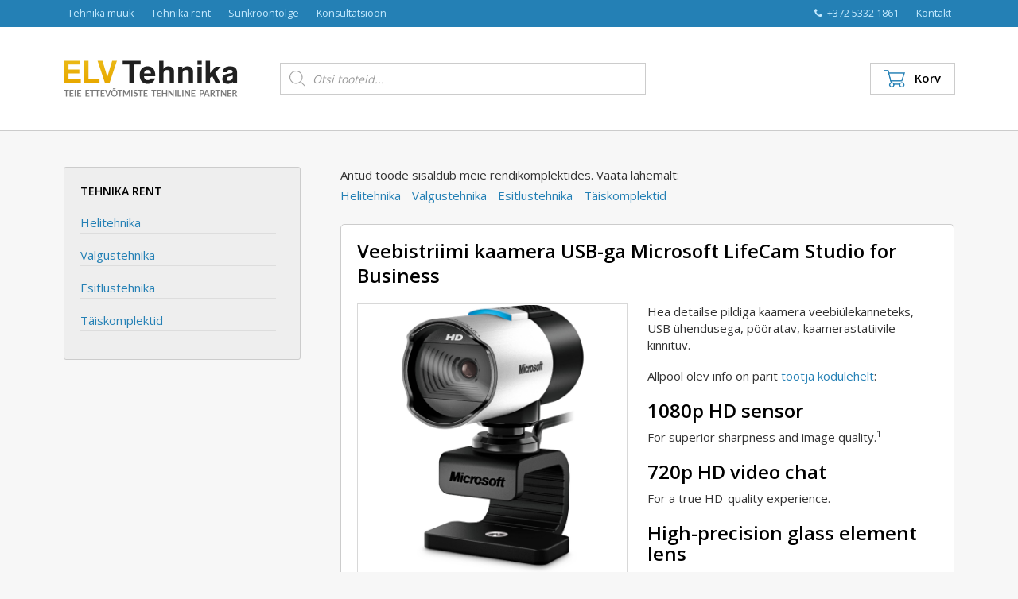

--- FILE ---
content_type: text/html; charset=UTF-8
request_url: https://www.elvtehnika.ee/tooted/veebistriimi-kaamera-usb-ga-microsoft-lifecam-studio-for-business/
body_size: 16638
content:
<!doctype html>
<html lang="et">
<head>
<meta charset="UTF-8">	
<meta http-equiv="X-UA-Compatible" content="IE=edge">
<meta name="viewport" content="initial-scale=1.0, width=device-width, user-scalable=no" />	
<title>Veebistriimi kaamera USB-ga Microsoft LifeCam Studio for Business - ELV Tehnika</title>
<meta name='robots' content='index, follow, max-image-preview:large, max-snippet:-1, max-video-preview:-1' />

            <script data-no-defer="1" data-ezscrex="false" data-cfasync="false" data-pagespeed-no-defer data-cookieconsent="ignore">
                var ctPublicFunctions = {"_ajax_nonce":"d278408a46","_rest_nonce":"90e8fea0ad","_ajax_url":"\/wp-admin\/admin-ajax.php","_rest_url":"https:\/\/www.elvtehnika.ee\/wp-json\/","data__cookies_type":"native","data__ajax_type":"rest","data__bot_detector_enabled":0,"data__frontend_data_log_enabled":1,"cookiePrefix":"","wprocket_detected":false,"host_url":"www.elvtehnika.ee","text__ee_click_to_select":"Click to select the whole data","text__ee_original_email":"The complete one is","text__ee_got_it":"Got it","text__ee_blocked":"Blocked","text__ee_cannot_connect":"Cannot connect","text__ee_cannot_decode":"Can not decode email. Unknown reason","text__ee_email_decoder":"CleanTalk email decoder","text__ee_wait_for_decoding":"The magic is on the way!","text__ee_decoding_process":"Please wait a few seconds while we decode the contact data."}
            </script>
        
            <script data-no-defer="1" data-ezscrex="false" data-cfasync="false" data-pagespeed-no-defer data-cookieconsent="ignore">
                var ctPublic = {"_ajax_nonce":"d278408a46","settings__forms__check_internal":"0","settings__forms__check_external":"0","settings__forms__force_protection":0,"settings__forms__search_test":1,"settings__data__bot_detector_enabled":0,"settings__sfw__anti_crawler":0,"blog_home":"https:\/\/www.elvtehnika.ee\/","pixel__setting":"0","pixel__enabled":false,"pixel__url":null,"data__email_check_before_post":1,"data__email_check_exist_post":1,"data__cookies_type":"native","data__key_is_ok":true,"data__visible_fields_required":true,"wl_brandname":"Anti-Spam by CleanTalk","wl_brandname_short":"CleanTalk","ct_checkjs_key":1718434475,"emailEncoderPassKey":"401cc35acb0ed5e4c9225496e9799290","bot_detector_forms_excluded":"W10=","advancedCacheExists":false,"varnishCacheExists":false,"wc_ajax_add_to_cart":true}
            </script>
        
	<!-- This site is optimized with the Yoast SEO plugin v21.7 - https://yoast.com/wordpress/plugins/seo/ -->
	<link rel="canonical" href="https://www.elvtehnika.ee/tooted/veebistriimi-kaamera-usb-ga-microsoft-lifecam-studio-for-business/" />
	<meta property="og:locale" content="et_EE" />
	<meta property="og:type" content="article" />
	<meta property="og:title" content="Veebistriimi kaamera USB-ga Microsoft LifeCam Studio for Business - ELV Tehnika" />
	<meta property="og:description" content="Hea detailse pildiga kaamera veebiülekanneteks, USB ühendusega, pööratav, kaamerastatiivile kinnituv. Allpool olev info on pärit tootja kodulehelt: 1080p HD sensor For superior sharpness and image quality.1 720p HD video chat For a true HD-quality experience. High-precision glass element lens Provides sharp image quality. TrueColor technology with face tracking Automatically controls exposure for bright and colourful [&hellip;]" />
	<meta property="og:url" content="https://www.elvtehnika.ee/tooted/veebistriimi-kaamera-usb-ga-microsoft-lifecam-studio-for-business/" />
	<meta property="og:site_name" content="ELV Tehnika" />
	<meta property="og:image" content="https://www.elvtehnika.ee/1/wp-content/uploads/veebistriimi-kaamera-usb-ga-microsoft-lifecam-studio-for-business.png" />
	<meta property="og:image:width" content="722" />
	<meta property="og:image:height" content="722" />
	<meta property="og:image:type" content="image/png" />
	<meta name="twitter:label1" content="Est. reading time" />
	<meta name="twitter:data1" content="1 minut" />
	<script type="application/ld+json" class="yoast-schema-graph">{"@context":"https://schema.org","@graph":[{"@type":"WebPage","@id":"https://www.elvtehnika.ee/tooted/veebistriimi-kaamera-usb-ga-microsoft-lifecam-studio-for-business/","url":"https://www.elvtehnika.ee/tooted/veebistriimi-kaamera-usb-ga-microsoft-lifecam-studio-for-business/","name":"Veebistriimi kaamera USB-ga Microsoft LifeCam Studio for Business - ELV Tehnika","isPartOf":{"@id":"https://www.elvtehnika.ee/#website"},"primaryImageOfPage":{"@id":"https://www.elvtehnika.ee/tooted/veebistriimi-kaamera-usb-ga-microsoft-lifecam-studio-for-business/#primaryimage"},"image":{"@id":"https://www.elvtehnika.ee/tooted/veebistriimi-kaamera-usb-ga-microsoft-lifecam-studio-for-business/#primaryimage"},"thumbnailUrl":"https://www.elvtehnika.ee/wp-content/uploads/veebistriimi-kaamera-usb-ga-microsoft-lifecam-studio-for-business.png","datePublished":"2018-10-01T15:14:19+00:00","dateModified":"2018-10-01T15:14:19+00:00","breadcrumb":{"@id":"https://www.elvtehnika.ee/tooted/veebistriimi-kaamera-usb-ga-microsoft-lifecam-studio-for-business/#breadcrumb"},"inLanguage":"et","potentialAction":[{"@type":"ReadAction","target":["https://www.elvtehnika.ee/tooted/veebistriimi-kaamera-usb-ga-microsoft-lifecam-studio-for-business/"]}]},{"@type":"ImageObject","inLanguage":"et","@id":"https://www.elvtehnika.ee/tooted/veebistriimi-kaamera-usb-ga-microsoft-lifecam-studio-for-business/#primaryimage","url":"https://www.elvtehnika.ee/wp-content/uploads/veebistriimi-kaamera-usb-ga-microsoft-lifecam-studio-for-business.png","contentUrl":"https://www.elvtehnika.ee/wp-content/uploads/veebistriimi-kaamera-usb-ga-microsoft-lifecam-studio-for-business.png","width":722,"height":722},{"@type":"BreadcrumbList","@id":"https://www.elvtehnika.ee/tooted/veebistriimi-kaamera-usb-ga-microsoft-lifecam-studio-for-business/#breadcrumb","itemListElement":[{"@type":"ListItem","position":1,"name":"Home","item":"https://www.elvtehnika.ee/"},{"@type":"ListItem","position":2,"name":"Veebistriimi kaamera USB-ga Microsoft LifeCam Studio for Business"}]},{"@type":"WebSite","@id":"https://www.elvtehnika.ee/#website","url":"https://www.elvtehnika.ee/","name":"ELV Tehnika","description":"Heli-, valgus- ja esitlustehnika","potentialAction":[{"@type":"SearchAction","target":{"@type":"EntryPoint","urlTemplate":"https://www.elvtehnika.ee/?s={search_term_string}"},"query-input":"required name=search_term_string"}],"inLanguage":"et"}]}</script>
	<!-- / Yoast SEO plugin. -->


<link rel='dns-prefetch' href='//cdnjs.cloudflare.com' />
<link rel='dns-prefetch' href='//code.jquery.com' />
<link rel='dns-prefetch' href='//maxcdn.bootstrapcdn.com' />
<link rel='dns-prefetch' href='//fonts.googleapis.com' />
<link rel='stylesheet' id='wp-block-library-css' href='https://www.elvtehnika.ee/wp-includes/css/dist/block-library/style.min.css?ver=1812d1bed2349521e3bbe79d8dea3575' type='text/css' media='all' />
<style id='classic-theme-styles-inline-css' type='text/css'>
/*! This file is auto-generated */
.wp-block-button__link{color:#fff;background-color:#32373c;border-radius:9999px;box-shadow:none;text-decoration:none;padding:calc(.667em + 2px) calc(1.333em + 2px);font-size:1.125em}.wp-block-file__button{background:#32373c;color:#fff;text-decoration:none}
</style>
<style id='global-styles-inline-css' type='text/css'>
body{--wp--preset--color--black: #000000;--wp--preset--color--cyan-bluish-gray: #abb8c3;--wp--preset--color--white: #ffffff;--wp--preset--color--pale-pink: #f78da7;--wp--preset--color--vivid-red: #cf2e2e;--wp--preset--color--luminous-vivid-orange: #ff6900;--wp--preset--color--luminous-vivid-amber: #fcb900;--wp--preset--color--light-green-cyan: #7bdcb5;--wp--preset--color--vivid-green-cyan: #00d084;--wp--preset--color--pale-cyan-blue: #8ed1fc;--wp--preset--color--vivid-cyan-blue: #0693e3;--wp--preset--color--vivid-purple: #9b51e0;--wp--preset--gradient--vivid-cyan-blue-to-vivid-purple: linear-gradient(135deg,rgba(6,147,227,1) 0%,rgb(155,81,224) 100%);--wp--preset--gradient--light-green-cyan-to-vivid-green-cyan: linear-gradient(135deg,rgb(122,220,180) 0%,rgb(0,208,130) 100%);--wp--preset--gradient--luminous-vivid-amber-to-luminous-vivid-orange: linear-gradient(135deg,rgba(252,185,0,1) 0%,rgba(255,105,0,1) 100%);--wp--preset--gradient--luminous-vivid-orange-to-vivid-red: linear-gradient(135deg,rgba(255,105,0,1) 0%,rgb(207,46,46) 100%);--wp--preset--gradient--very-light-gray-to-cyan-bluish-gray: linear-gradient(135deg,rgb(238,238,238) 0%,rgb(169,184,195) 100%);--wp--preset--gradient--cool-to-warm-spectrum: linear-gradient(135deg,rgb(74,234,220) 0%,rgb(151,120,209) 20%,rgb(207,42,186) 40%,rgb(238,44,130) 60%,rgb(251,105,98) 80%,rgb(254,248,76) 100%);--wp--preset--gradient--blush-light-purple: linear-gradient(135deg,rgb(255,206,236) 0%,rgb(152,150,240) 100%);--wp--preset--gradient--blush-bordeaux: linear-gradient(135deg,rgb(254,205,165) 0%,rgb(254,45,45) 50%,rgb(107,0,62) 100%);--wp--preset--gradient--luminous-dusk: linear-gradient(135deg,rgb(255,203,112) 0%,rgb(199,81,192) 50%,rgb(65,88,208) 100%);--wp--preset--gradient--pale-ocean: linear-gradient(135deg,rgb(255,245,203) 0%,rgb(182,227,212) 50%,rgb(51,167,181) 100%);--wp--preset--gradient--electric-grass: linear-gradient(135deg,rgb(202,248,128) 0%,rgb(113,206,126) 100%);--wp--preset--gradient--midnight: linear-gradient(135deg,rgb(2,3,129) 0%,rgb(40,116,252) 100%);--wp--preset--font-size--small: 13px;--wp--preset--font-size--medium: 20px;--wp--preset--font-size--large: 36px;--wp--preset--font-size--x-large: 42px;--wp--preset--spacing--20: 0.44rem;--wp--preset--spacing--30: 0.67rem;--wp--preset--spacing--40: 1rem;--wp--preset--spacing--50: 1.5rem;--wp--preset--spacing--60: 2.25rem;--wp--preset--spacing--70: 3.38rem;--wp--preset--spacing--80: 5.06rem;--wp--preset--shadow--natural: 6px 6px 9px rgba(0, 0, 0, 0.2);--wp--preset--shadow--deep: 12px 12px 50px rgba(0, 0, 0, 0.4);--wp--preset--shadow--sharp: 6px 6px 0px rgba(0, 0, 0, 0.2);--wp--preset--shadow--outlined: 6px 6px 0px -3px rgba(255, 255, 255, 1), 6px 6px rgba(0, 0, 0, 1);--wp--preset--shadow--crisp: 6px 6px 0px rgba(0, 0, 0, 1);}:where(.is-layout-flex){gap: 0.5em;}:where(.is-layout-grid){gap: 0.5em;}body .is-layout-flow > .alignleft{float: left;margin-inline-start: 0;margin-inline-end: 2em;}body .is-layout-flow > .alignright{float: right;margin-inline-start: 2em;margin-inline-end: 0;}body .is-layout-flow > .aligncenter{margin-left: auto !important;margin-right: auto !important;}body .is-layout-constrained > .alignleft{float: left;margin-inline-start: 0;margin-inline-end: 2em;}body .is-layout-constrained > .alignright{float: right;margin-inline-start: 2em;margin-inline-end: 0;}body .is-layout-constrained > .aligncenter{margin-left: auto !important;margin-right: auto !important;}body .is-layout-constrained > :where(:not(.alignleft):not(.alignright):not(.alignfull)){max-width: var(--wp--style--global--content-size);margin-left: auto !important;margin-right: auto !important;}body .is-layout-constrained > .alignwide{max-width: var(--wp--style--global--wide-size);}body .is-layout-flex{display: flex;}body .is-layout-flex{flex-wrap: wrap;align-items: center;}body .is-layout-flex > *{margin: 0;}body .is-layout-grid{display: grid;}body .is-layout-grid > *{margin: 0;}:where(.wp-block-columns.is-layout-flex){gap: 2em;}:where(.wp-block-columns.is-layout-grid){gap: 2em;}:where(.wp-block-post-template.is-layout-flex){gap: 1.25em;}:where(.wp-block-post-template.is-layout-grid){gap: 1.25em;}.has-black-color{color: var(--wp--preset--color--black) !important;}.has-cyan-bluish-gray-color{color: var(--wp--preset--color--cyan-bluish-gray) !important;}.has-white-color{color: var(--wp--preset--color--white) !important;}.has-pale-pink-color{color: var(--wp--preset--color--pale-pink) !important;}.has-vivid-red-color{color: var(--wp--preset--color--vivid-red) !important;}.has-luminous-vivid-orange-color{color: var(--wp--preset--color--luminous-vivid-orange) !important;}.has-luminous-vivid-amber-color{color: var(--wp--preset--color--luminous-vivid-amber) !important;}.has-light-green-cyan-color{color: var(--wp--preset--color--light-green-cyan) !important;}.has-vivid-green-cyan-color{color: var(--wp--preset--color--vivid-green-cyan) !important;}.has-pale-cyan-blue-color{color: var(--wp--preset--color--pale-cyan-blue) !important;}.has-vivid-cyan-blue-color{color: var(--wp--preset--color--vivid-cyan-blue) !important;}.has-vivid-purple-color{color: var(--wp--preset--color--vivid-purple) !important;}.has-black-background-color{background-color: var(--wp--preset--color--black) !important;}.has-cyan-bluish-gray-background-color{background-color: var(--wp--preset--color--cyan-bluish-gray) !important;}.has-white-background-color{background-color: var(--wp--preset--color--white) !important;}.has-pale-pink-background-color{background-color: var(--wp--preset--color--pale-pink) !important;}.has-vivid-red-background-color{background-color: var(--wp--preset--color--vivid-red) !important;}.has-luminous-vivid-orange-background-color{background-color: var(--wp--preset--color--luminous-vivid-orange) !important;}.has-luminous-vivid-amber-background-color{background-color: var(--wp--preset--color--luminous-vivid-amber) !important;}.has-light-green-cyan-background-color{background-color: var(--wp--preset--color--light-green-cyan) !important;}.has-vivid-green-cyan-background-color{background-color: var(--wp--preset--color--vivid-green-cyan) !important;}.has-pale-cyan-blue-background-color{background-color: var(--wp--preset--color--pale-cyan-blue) !important;}.has-vivid-cyan-blue-background-color{background-color: var(--wp--preset--color--vivid-cyan-blue) !important;}.has-vivid-purple-background-color{background-color: var(--wp--preset--color--vivid-purple) !important;}.has-black-border-color{border-color: var(--wp--preset--color--black) !important;}.has-cyan-bluish-gray-border-color{border-color: var(--wp--preset--color--cyan-bluish-gray) !important;}.has-white-border-color{border-color: var(--wp--preset--color--white) !important;}.has-pale-pink-border-color{border-color: var(--wp--preset--color--pale-pink) !important;}.has-vivid-red-border-color{border-color: var(--wp--preset--color--vivid-red) !important;}.has-luminous-vivid-orange-border-color{border-color: var(--wp--preset--color--luminous-vivid-orange) !important;}.has-luminous-vivid-amber-border-color{border-color: var(--wp--preset--color--luminous-vivid-amber) !important;}.has-light-green-cyan-border-color{border-color: var(--wp--preset--color--light-green-cyan) !important;}.has-vivid-green-cyan-border-color{border-color: var(--wp--preset--color--vivid-green-cyan) !important;}.has-pale-cyan-blue-border-color{border-color: var(--wp--preset--color--pale-cyan-blue) !important;}.has-vivid-cyan-blue-border-color{border-color: var(--wp--preset--color--vivid-cyan-blue) !important;}.has-vivid-purple-border-color{border-color: var(--wp--preset--color--vivid-purple) !important;}.has-vivid-cyan-blue-to-vivid-purple-gradient-background{background: var(--wp--preset--gradient--vivid-cyan-blue-to-vivid-purple) !important;}.has-light-green-cyan-to-vivid-green-cyan-gradient-background{background: var(--wp--preset--gradient--light-green-cyan-to-vivid-green-cyan) !important;}.has-luminous-vivid-amber-to-luminous-vivid-orange-gradient-background{background: var(--wp--preset--gradient--luminous-vivid-amber-to-luminous-vivid-orange) !important;}.has-luminous-vivid-orange-to-vivid-red-gradient-background{background: var(--wp--preset--gradient--luminous-vivid-orange-to-vivid-red) !important;}.has-very-light-gray-to-cyan-bluish-gray-gradient-background{background: var(--wp--preset--gradient--very-light-gray-to-cyan-bluish-gray) !important;}.has-cool-to-warm-spectrum-gradient-background{background: var(--wp--preset--gradient--cool-to-warm-spectrum) !important;}.has-blush-light-purple-gradient-background{background: var(--wp--preset--gradient--blush-light-purple) !important;}.has-blush-bordeaux-gradient-background{background: var(--wp--preset--gradient--blush-bordeaux) !important;}.has-luminous-dusk-gradient-background{background: var(--wp--preset--gradient--luminous-dusk) !important;}.has-pale-ocean-gradient-background{background: var(--wp--preset--gradient--pale-ocean) !important;}.has-electric-grass-gradient-background{background: var(--wp--preset--gradient--electric-grass) !important;}.has-midnight-gradient-background{background: var(--wp--preset--gradient--midnight) !important;}.has-small-font-size{font-size: var(--wp--preset--font-size--small) !important;}.has-medium-font-size{font-size: var(--wp--preset--font-size--medium) !important;}.has-large-font-size{font-size: var(--wp--preset--font-size--large) !important;}.has-x-large-font-size{font-size: var(--wp--preset--font-size--x-large) !important;}
.wp-block-navigation a:where(:not(.wp-element-button)){color: inherit;}
:where(.wp-block-post-template.is-layout-flex){gap: 1.25em;}:where(.wp-block-post-template.is-layout-grid){gap: 1.25em;}
:where(.wp-block-columns.is-layout-flex){gap: 2em;}:where(.wp-block-columns.is-layout-grid){gap: 2em;}
.wp-block-pullquote{font-size: 1.5em;line-height: 1.6;}
</style>
<link rel='stylesheet' id='cleantalk-public-css-css' href='https://www.elvtehnika.ee/wp-content/plugins/cleantalk-spam-protect/css/cleantalk-public.min.css?ver=6.62_1755809023' type='text/css' media='all' />
<link rel='stylesheet' id='cleantalk-email-decoder-css-css' href='https://www.elvtehnika.ee/wp-content/plugins/cleantalk-spam-protect/css/cleantalk-email-decoder.min.css?ver=6.62_1755809023' type='text/css' media='all' />
<link rel='stylesheet' id='contact-form-7-css' href='https://www.elvtehnika.ee/wp-content/plugins/contact-form-7/includes/css/styles.css?ver=5.8.5' type='text/css' media='all' />
<link rel='stylesheet' id='iwmp-styles-css' href='https://www.elvtehnika.ee/wp-content/plugins/iw-magnific-popup/includes/assets/magnific-popup.css?ver=1812d1bed2349521e3bbe79d8dea3575' type='text/css' media='all' />
<link rel='stylesheet' id='woocommerce-layout-css' href='https://www.elvtehnika.ee/wp-content/plugins/woocommerce/assets/css/woocommerce-layout.css?ver=8.4.2' type='text/css' media='all' />
<link rel='stylesheet' id='woocommerce-smallscreen-css' href='https://www.elvtehnika.ee/wp-content/plugins/woocommerce/assets/css/woocommerce-smallscreen.css?ver=8.4.2' type='text/css' media='only screen and (max-width: 768px)' />
<link rel='stylesheet' id='woocommerce-general-css' href='https://www.elvtehnika.ee/wp-content/plugins/woocommerce/assets/css/woocommerce.css?ver=8.4.2' type='text/css' media='all' />
<style id='woocommerce-inline-inline-css' type='text/css'>
.woocommerce form .form-row .required { visibility: visible; }
</style>
<link rel='stylesheet' id='dgwt-wcas-style-css' href='https://www.elvtehnika.ee/wp-content/plugins/ajax-search-for-woocommerce/assets/css/style.min.css?ver=1.31.0' type='text/css' media='all' />
<link rel='stylesheet' id='bootstrap-css' href='https://www.elvtehnika.ee/wp-content/themes/elvtehnika/lib/bootstrap.min.css?ver=1.102' type='text/css' media='all' />
<link rel='stylesheet' id='elv-css' href='https://www.elvtehnika.ee/wp-content/themes/elvtehnika/style.css?ver=3.72' type='text/css' media='all' />
<link rel='stylesheet' id='modules-css' href='https://www.elvtehnika.ee/wp-content/themes/elvtehnika/css/modules.css?ver=3.72' type='text/css' media='all' />
<link rel='stylesheet' id='font-awesome-css' href='https://maxcdn.bootstrapcdn.com/font-awesome/4.7.0/css/font-awesome.min.css?ver=4.7.0' type='text/css' media='all' />
<link rel='stylesheet' id='custom-fonts-css' href='https://fonts.googleapis.com/css?family=Open+Sans%3A400%2C600%2C700&#038;ver=1' type='text/css' media='all' />
<link rel='stylesheet' id='ps-core-css' href='https://www.elvtehnika.ee/wp-content/themes/elvtehnika/lib/photoswipe/photoswipe.css?ver=1.1' type='text/css' media='all' />
<link rel='stylesheet' id='ps-skin-css' href='https://www.elvtehnika.ee/wp-content/themes/elvtehnika/lib/photoswipe/default-skin.css?ver=1.0' type='text/css' media='all' />
<script type="text/javascript" src="https://www.elvtehnika.ee/wp-content/plugins/cleantalk-spam-protect/js/apbct-public-bundle_gathering.min.js?ver=6.62_1755809023" id="apbct-public-bundle_gathering.min-js-js"></script>
<script type="text/javascript" src="https://www.elvtehnika.ee/wp-includes/js/jquery/jquery.min.js?ver=3.7.1" id="jquery-core-js"></script>
<script type="text/javascript" src="https://www.elvtehnika.ee/wp-includes/js/jquery/jquery-migrate.min.js?ver=3.4.1" id="jquery-migrate-js"></script>
<script type="text/javascript" src="https://www.elvtehnika.ee/wp-content/plugins/woocommerce/assets/js/jquery-blockui/jquery.blockUI.min.js?ver=2.7.0-wc.8.4.2" id="jquery-blockui-js" defer="defer" data-wp-strategy="defer"></script>
<script type="text/javascript" id="wc-add-to-cart-js-extra">
/* <![CDATA[ */
var wc_add_to_cart_params = {"ajax_url":"\/wp-admin\/admin-ajax.php","wc_ajax_url":"\/?wc-ajax=%%endpoint%%","i18n_view_cart":"Vaata ostukorvi","cart_url":"https:\/\/www.elvtehnika.ee\/korv\/","is_cart":"","cart_redirect_after_add":"no"};
/* ]]> */
</script>
<script type="text/javascript" src="https://www.elvtehnika.ee/wp-content/plugins/woocommerce/assets/js/frontend/add-to-cart.min.js?ver=8.4.2" id="wc-add-to-cart-js" defer="defer" data-wp-strategy="defer"></script>
<script type="text/javascript" src="https://www.elvtehnika.ee/wp-content/plugins/woocommerce/assets/js/js-cookie/js.cookie.min.js?ver=2.1.4-wc.8.4.2" id="js-cookie-js" defer="defer" data-wp-strategy="defer"></script>
<script type="text/javascript" id="woocommerce-js-extra">
/* <![CDATA[ */
var woocommerce_params = {"ajax_url":"\/wp-admin\/admin-ajax.php","wc_ajax_url":"\/?wc-ajax=%%endpoint%%"};
/* ]]> */
</script>
<script type="text/javascript" src="https://www.elvtehnika.ee/wp-content/plugins/woocommerce/assets/js/frontend/woocommerce.min.js?ver=8.4.2" id="woocommerce-js" defer="defer" data-wp-strategy="defer"></script>
<script type="text/javascript" src="https://www.elvtehnika.ee/wp-content/themes/elvtehnika/lib/photoswipe/photoswipe.min.js?ver=1.1" id="ps-js"></script>
<script type="text/javascript" src="https://www.elvtehnika.ee/wp-content/themes/elvtehnika/lib/photoswipe/photoswipe-ui-default.min.js?ver=1.1" id="ps-ui-js"></script>
<script type="text/javascript" src="https://cdnjs.cloudflare.com/ajax/libs/jquery-sortable/0.9.13/jquery-sortable-min.js?ver=1.1" id="jquery-sortable-js"></script>
<script type="text/javascript" src="https://code.jquery.com/ui/1.12.1/jquery-ui.min.js?ver=1.1" id="jquery-ui-js"></script>
<link rel="https://api.w.org/" href="https://www.elvtehnika.ee/wp-json/" /><link rel="EditURI" type="application/rsd+xml" title="RSD" href="https://www.elvtehnika.ee/xmlrpc.php?rsd" />

<link rel='shortlink' href='https://www.elvtehnika.ee/?p=10695' />
<link rel="alternate" type="application/json+oembed" href="https://www.elvtehnika.ee/wp-json/oembed/1.0/embed?url=https%3A%2F%2Fwww.elvtehnika.ee%2Ftooted%2Fveebistriimi-kaamera-usb-ga-microsoft-lifecam-studio-for-business%2F" />
<link rel="alternate" type="text/xml+oembed" href="https://www.elvtehnika.ee/wp-json/oembed/1.0/embed?url=https%3A%2F%2Fwww.elvtehnika.ee%2Ftooted%2Fveebistriimi-kaamera-usb-ga-microsoft-lifecam-studio-for-business%2F&#038;format=xml" />
<script>
  (function(i,s,o,g,r,a,m){i['GoogleAnalyticsObject']=r;i[r]=i[r]||function(){
  (i[r].q=i[r].q||[]).push(arguments)},i[r].l=1*new Date();a=s.createElement(o),
  m=s.getElementsByTagName(o)[0];a.async=1;a.src=g;m.parentNode.insertBefore(a,m)
  })(window,document,'script','//www.google-analytics.com/analytics.js','ga');
  ga('create', 'UA-59199159-2', 'auto');
  ga('send', 'pageview');
</script>
		<style>
			.dgwt-wcas-ico-magnifier,.dgwt-wcas-ico-magnifier-handler{max-width:20px}		</style>
		<style> 
			#wp-admin-bar-customize,
			#wp-admin-bar-site-name ul,
			#wp-admin-bar-search {
				display: none;
			}
			
			#wp-admin-bar-site-name a:after {
					content: " - admin";
				}
			</style>	<noscript><style>.woocommerce-product-gallery{ opacity: 1 !important; }</style></noscript>
	<link rel="icon" href="https://www.elvtehnika.ee/wp-content/uploads/2023/12/elv-icon-blue-64x64.png" sizes="32x32" />
<link rel="icon" href="https://www.elvtehnika.ee/wp-content/uploads/2023/12/elv-icon-blue.png" sizes="192x192" />
<link rel="apple-touch-icon" href="https://www.elvtehnika.ee/wp-content/uploads/2023/12/elv-icon-blue.png" />
<meta name="msapplication-TileImage" content="https://www.elvtehnika.ee/wp-content/uploads/2023/12/elv-icon-blue.png" />
<!--[if lt IE 9]>
<script src="https://oss.maxcdn.com/html5shiv/3.7.2/html5shiv.min.js"></script>
<script src="https://oss.maxcdn.com/respond/1.4.2/respond.min.js"></script>
<![endif]-->
</head>
<body class="toode-template-default single single-toode postid-10695 theme-elvtehnika woocommerce-no-js">


<header class="siteHeader">
	<div class="siteHeader-top">
		<div class="siteHeader-top-inner">
			
			<div class="siteHeader-top-right topNav">
				<a href="tel:+372 5332 1861" class="topNav-phone">
					<i class="fa fa-phone" aria-hidden="true"></i> +372 5332 1861 
				</a>
				<a href="https://www.elvtehnika.ee/kontakt" class="">Kontakt</a>
			</div><!--.siteHeader-top-right-->
			
			<ul id="menu-lingid-paises-uus" class="topNav"><li id="menu-item-10967" class="menu-item menu-item-type-post_type menu-item-object-page menu-item-home menu-item-10967"><a href="https://www.elvtehnika.ee/">Tehnika müük</a></li>
<li id="menu-item-10966" class="menu-item menu-item-type-post_type menu-item-object-page menu-item-10966"><a href="https://www.elvtehnika.ee/taiskomplektide-rent/">Tehnika rent</a></li>
<li id="menu-item-10964" class="menu-item menu-item-type-post_type menu-item-object-page menu-item-10964"><a href="https://www.elvtehnika.ee/sunkroontolge/">Sünkroontõlge</a></li>
<li id="menu-item-10965" class="menu-item menu-item-type-post_type menu-item-object-page menu-item-10965"><a href="https://www.elvtehnika.ee/konsultatsioon/">Konsultatsioon</a></li>
</ul>
			
			
		</div><!--.siteHeader-top-inner-->
	</div><!--.siteHeader-top-->
	
	<div class="siteHeader-main">
		<div class="siteHeader-main-inner">
		
			<div class="siteHeader-logo">
				<a href="https://www.elvtehnika.ee" class="siteHeader-logo-link">
					<img src="https://www.elvtehnika.ee/wp-content/themes/elvtehnika/img/elvtehnika.png" alt="ELV Tehnika" class="siteHeader-logo-img">
				</a>
			</div>
			
			<div class="siteHeader-cart">
				<a href="https://www.elvtehnika.ee/korv/" class="siteHeader-cart-link">
					<img src="https://www.elvtehnika.ee/wp-content/themes/elvtehnika/img/cart-grey.png" alt="" class="siteHeader-cart-link-img-1">
					<img src="https://www.elvtehnika.ee/wp-content/themes/elvtehnika/img/cart-blue.png" alt="" class="siteHeader-cart-link-img-2">
					<span class="siteHeader-cart-label">Korv</span>
					
									</a>
			</div>
			
			<div class="siteHeader-search">
				<div class="siteHeader-search-inner">
					<!--<input class="siteHeader-search-input" type="text" placeholder="Otsi tooteid või teenuseid">-->
					<!--<button class="siteHeader-search-submit">Otsi</button>-->
					
					<div  class="dgwt-wcas-search-wrapp dgwt-wcas-no-submit woocommerce dgwt-wcas-style-solaris js-dgwt-wcas-layout-classic dgwt-wcas-layout-classic js-dgwt-wcas-mobile-overlay-disabled">
		<form class="dgwt-wcas-search-form" role="search" action="https://www.elvtehnika.ee/" method="get">
		<div class="dgwt-wcas-sf-wrapp">
							<svg class="dgwt-wcas-ico-magnifier" xmlns="http://www.w3.org/2000/svg"
					 xmlns:xlink="http://www.w3.org/1999/xlink" x="0px" y="0px"
					 viewBox="0 0 51.539 51.361" xml:space="preserve">
		             <path 						 d="M51.539,49.356L37.247,35.065c3.273-3.74,5.272-8.623,5.272-13.983c0-11.742-9.518-21.26-21.26-21.26 S0,9.339,0,21.082s9.518,21.26,21.26,21.26c5.361,0,10.244-1.999,13.983-5.272l14.292,14.292L51.539,49.356z M2.835,21.082 c0-10.176,8.249-18.425,18.425-18.425s18.425,8.249,18.425,18.425S31.436,39.507,21.26,39.507S2.835,31.258,2.835,21.082z"/>
				</svg>
							<label class="screen-reader-text"
				   for="dgwt-wcas-search-input-1">Products search</label>

			<input id="dgwt-wcas-search-input-1"
				   type="search"
				   class="dgwt-wcas-search-input"
				   name="s"
				   value=""
				   placeholder="Otsi tooteid..."
				   autocomplete="off"
							/>
			<div class="dgwt-wcas-preloader"></div>

			<div class="dgwt-wcas-voice-search"></div>

			
			<input type="hidden" name="post_type" value="product"/>
			<input type="hidden" name="dgwt_wcas" value="1"/>

			
					</div>
	</form>
</div>
				</div>
			</div><!--.siteHeader-search-->
			
			<button type="button" class="openNav js-open-xs-menu" aria-label="Open menu">
				<div class="openNav-icon">
					<span></span>
					<span></span>
					<span></span>
				</div>
			</button>
		
		</div>
	</div>
	
	</header>

<div class="siteMenuXs-wrap" style="display: none;">
	<div class="siteMenuXs-inner">
	
				
		<div class="siteMenuXs-label">
			E-pood
		</div>
	
		<div class="siteMenuXs">
			<button class="js-toggle-submenu">Helitehnika <i class="fa fa-angle-down siteMenuXs-linkIcon" aria-hidden="true"></i></button>
			
		<div class="siteMenuXs-submenu" style="display: none">
			
		<ul class="">
		<li class=""><a href="https://www.elvtehnika.ee/tk/aktiivkolarid/" class=""><div class="xsMenuCats-link-label"><div class="xsMenuCats-link-label-inner">Aktiivkõlarid <span class="xsMenuCats-label-count">(40)</span></div></div></a></li><li class=""><a href="https://www.elvtehnika.ee/tk/bassikolarid/" class=""><div class="xsMenuCats-link-label"><div class="xsMenuCats-link-label-inner">Bassikõlarid <span class="xsMenuCats-label-count">(17)</span></div></div></a></li><li class=""><a href="https://www.elvtehnika.ee/tk/line-array-elemendid/" class=""><div class="xsMenuCats-link-label"><div class="xsMenuCats-link-label-inner">Line array elemendid <span class="xsMenuCats-label-count">(7)</span></div></div></a></li><li class=""><a href="https://www.elvtehnika.ee/tk/ilmastikukindlad-kolarid/" class=""><div class="xsMenuCats-link-label"><div class="xsMenuCats-link-label-inner">Ilmastikukindlad kõlarid <span class="xsMenuCats-label-count">(5)</span></div></div></a></li><li class=""><a href="https://www.elvtehnika.ee/tk/helipuldid/" class=""><div class="xsMenuCats-link-label"><div class="xsMenuCats-link-label-inner">Helipuldid <span class="xsMenuCats-label-count">(25)</span></div></div></a></li><li class=""><a href="https://www.elvtehnika.ee/tk/mikrofonid/" class=""><div class="xsMenuCats-link-label"><div class="xsMenuCats-link-label-inner">Mikrofonid <span class="xsMenuCats-label-count">(6)</span></div></div></a></li><li class=""><a href="https://www.elvtehnika.ee/tk/raadiomikrofonid/" class=""><div class="xsMenuCats-link-label"><div class="xsMenuCats-link-label-inner">Raadiomikrofonid <span class="xsMenuCats-label-count">(28)</span></div></div></a></li><li class=""><a href="https://www.elvtehnika.ee/tk/korvamonitorid/" class=""><div class="xsMenuCats-link-label"><div class="xsMenuCats-link-label-inner">Kõrvamonitorid <span class="xsMenuCats-label-count">(2)</span></div></div></a></li><li class=""><a href="https://www.elvtehnika.ee/tk/lauamikrofonid/" class=""><div class="xsMenuCats-link-label"><div class="xsMenuCats-link-label-inner">Lauamikrofonid <span class="xsMenuCats-label-count">(10)</span></div></div></a></li><li class=""><a href="https://www.elvtehnika.ee/tk/dj-tehnika/" class=""><div class="xsMenuCats-link-label"><div class="xsMenuCats-link-label-inner">DJ tehnika <span class="xsMenuCats-label-count">(12)</span></div></div></a></li><li class=""><a href="https://www.elvtehnika.ee/tk/pusiinstallatsioonide-seadmed-ja-tarvikud/" class=""><div class="xsMenuCats-link-label"><div class="xsMenuCats-link-label-inner">Püsiinstallatsioonide seadmed ja tarvikud <span class="xsMenuCats-label-count">(11)</span></div></div></a></li><li class=""><a href="https://www.elvtehnika.ee/tk/helitehnika-lisaseadmed/" class=""><div class="xsMenuCats-link-label"><div class="xsMenuCats-link-label-inner">Helitehnika lisaseadmed <span class="xsMenuCats-label-count">(25)</span></div></div></a></li><li class=""><a href="https://www.elvtehnika.ee/tk/helitehnikakomplektid/" class=""><div class="xsMenuCats-link-label"><div class="xsMenuCats-link-label-inner">Helitehnika - komplektid <span class="xsMenuCats-label-count">(21)</span></div></div></a></li><li class=""><a href="https://www.elvtehnika.ee/tk/helitehnika-statiiivid/" class=""><div class="xsMenuCats-link-label"><div class="xsMenuCats-link-label-inner">Statiivid helitehnikale <span class="xsMenuCats-label-count">(12)</span></div></div></a></li><li class=""><a href="https://www.elvtehnika.ee/tk/helitehnika-kaablid/" class=""><div class="xsMenuCats-link-label"><div class="xsMenuCats-link-label-inner">Kaablid helitehnikale <span class="xsMenuCats-label-count">(7)</span></div></div></a></li><li class=""><a href="https://www.elvtehnika.ee/tk/kotid-kohvrid-ja-rakid-helitehnikale/" class=""><div class="xsMenuCats-link-label"><div class="xsMenuCats-link-label-inner">Kotid, kohvrid ja räkid helitehnikale <span class="xsMenuCats-label-count">(16)</span></div></div></a></li>
		<ul>
		
			
		</div>
				
			
			<button class="js-toggle-submenu">Valgustehnika <i class="fa fa-angle-down siteMenuXs-linkIcon" aria-hidden="true"></i></button>
			
		<div class="siteMenuXs-submenu" style="display: none">
			
		<ul class="">
		<li class=""><a href="https://www.elvtehnika.ee/tk/led-prozektorid/" class=""><div class="xsMenuCats-link-label"><div class="xsMenuCats-link-label-inner">LED prožektorid <span class="xsMenuCats-label-count">(19)</span></div></div></a></li><li class=""><a href="https://www.elvtehnika.ee/tk/liikuv-valgus/" class=""><div class="xsMenuCats-link-label"><div class="xsMenuCats-link-label-inner">Liikuv valgus <span class="xsMenuCats-label-count">(20)</span></div></div></a></li><li class=""><a href="https://www.elvtehnika.ee/tk/ilmastikukindlad-led-valgustid/" class=""><div class="xsMenuCats-link-label"><div class="xsMenuCats-link-label-inner">Ilmastikukindlad LED valgustid <span class="xsMenuCats-label-count">(9)</span></div></div></a></li><li class=""><a href="https://www.elvtehnika.ee/tk/led-ribad/" class=""><div class="xsMenuCats-link-label"><div class="xsMenuCats-link-label-inner">LED ribad <span class="xsMenuCats-label-count">(8)</span></div></div></a></li><li class=""><a href="https://www.elvtehnika.ee/tk/suitsumasinad/" class=""><div class="xsMenuCats-link-label"><div class="xsMenuCats-link-label-inner">Udumasinad ja suitusmasinad <span class="xsMenuCats-label-count">(11)</span></div></div></a></li><li class=""><a href="https://www.elvtehnika.ee/tk/valgustehnika-lisaseadmed/" class=""><div class="xsMenuCats-link-label"><div class="xsMenuCats-link-label-inner">Valgustehnika lisaseadmed <span class="xsMenuCats-label-count">(10)</span></div></div></a></li><li class=""><a href="https://www.elvtehnika.ee/tk/efektivalgustid/" class=""><div class="xsMenuCats-link-label"><div class="xsMenuCats-link-label-inner">Efektivalgustid <span class="xsMenuCats-label-count">(7)</span></div></div></a></li><li class=""><a href="https://www.elvtehnika.ee/tk/valgustehnikakomplektid/" class=""><div class="xsMenuCats-link-label"><div class="xsMenuCats-link-label-inner">Valgustehnika - komplektid <span class="xsMenuCats-label-count">(4)</span></div></div></a></li><li class=""><a href="https://www.elvtehnika.ee/tk/statiivid-valgustehnikale/" class=""><div class="xsMenuCats-link-label"><div class="xsMenuCats-link-label-inner">Statiivid valgustehnikale <span class="xsMenuCats-label-count">(2)</span></div></div></a></li><li class=""><a href="https://www.elvtehnika.ee/tk/kaablid-valgustehnikale/" class=""><div class="xsMenuCats-link-label"><div class="xsMenuCats-link-label-inner">Kaablid valgustehnikale <span class="xsMenuCats-label-count">(3)</span></div></div></a></li><li class=""><a href="https://www.elvtehnika.ee/tk/kotid-kohvrid-ja-rakid-valgustehnikale/" class=""><div class="xsMenuCats-link-label"><div class="xsMenuCats-link-label-inner">Kotid, kohvrid ja räkid valgustehnikale <span class="xsMenuCats-label-count">(6)</span></div></div></a></li>
		<ul>
		
			
		</div>
				
			<button class="js-toggle-submenu">Esitlustehnika <i class="fa fa-angle-down siteMenuXs-linkIcon" aria-hidden="true"></i></button>
			
		<div class="siteMenuXs-submenu" style="display: none">
			
		<ul class="">
		<li class=""><a href="https://www.elvtehnika.ee/tk/projektorid/" class=""><div class="xsMenuCats-link-label"><div class="xsMenuCats-link-label-inner">Projektorid <span class="xsMenuCats-label-count">(55)</span></div></div></a></li><li class=""><a href="https://www.elvtehnika.ee/tk/projektsiooniekraanid/" class=""><div class="xsMenuCats-link-label"><div class="xsMenuCats-link-label-inner">Projektsiooniekraanid <span class="xsMenuCats-label-count">(70)</span></div></div></a></li><li class=""><a href="https://www.elvtehnika.ee/tk/led-taustvalgustusega-infoekraanid/" class=""><div class="xsMenuCats-link-label"><div class="xsMenuCats-link-label-inner">LCD/LED infoekraanid, telerid <span class="xsMenuCats-label-count">(20)</span></div></div></a></li><li class=""><a href="https://www.elvtehnika.ee/tk/led-ekraanid/" class=""><div class="xsMenuCats-link-label"><div class="xsMenuCats-link-label-inner">LED ekraanid <span class="xsMenuCats-label-count">(31)</span></div></div></a></li><li class=""><a href="https://www.elvtehnika.ee/tk/esitlustehnika-lisaseadmed/" class=""><div class="xsMenuCats-link-label"><div class="xsMenuCats-link-label-inner">Esitlustehnika lisaseadmed <span class="xsMenuCats-label-count">(12)</span></div></div></a></li><li class=""><a href="https://www.elvtehnika.ee/tk/konepuldid/" class=""><div class="xsMenuCats-link-label"><div class="xsMenuCats-link-label-inner">Kõnepuldid <span class="xsMenuCats-label-count">(2)</span></div></div></a></li><li class=""><a href="https://www.elvtehnika.ee/tk/esitlustehnikakomplektid/" class=""><div class="xsMenuCats-link-label"><div class="xsMenuCats-link-label-inner">Esitlustehnika komplektid <span class="xsMenuCats-label-count">(6)</span></div></div></a></li><li class=""><a href="https://www.elvtehnika.ee/tk/esitlustehnika-statiivid-ja-kinnitused/" class=""><div class="xsMenuCats-link-label"><div class="xsMenuCats-link-label-inner">Esitlustehnika statiivid ja kinnitused <span class="xsMenuCats-label-count">(18)</span></div></div></a></li><li class=""><a href="https://www.elvtehnika.ee/tk/esitlustehnika-kaablid/" class=""><div class="xsMenuCats-link-label"><div class="xsMenuCats-link-label-inner">Esitlustehnika kaablid <span class="xsMenuCats-label-count">(1)</span></div></div></a></li>
		<ul>
		
			
		</div>
				
			<button class="js-toggle-submenu">Konverentsitehnika <i class="fa fa-angle-down siteMenuXs-linkIcon" aria-hidden="true"></i></button>
			
		<div class="siteMenuXs-submenu" style="display: none">
			
		<ul class="">
		<li class=""><a href="https://www.elvtehnika.ee/tk/diskussioonitehnika-delegaadimikrofonid/" class=""><div class="xsMenuCats-link-label"><div class="xsMenuCats-link-label-inner">Lauamikrofonid, delegaadimikrofonid <span class="xsMenuCats-label-count">(10)</span></div></div></a></li><li class=""><a href="https://www.elvtehnika.ee/tk/videokonverentsi-tehnika/" class=""><div class="xsMenuCats-link-label"><div class="xsMenuCats-link-label-inner">Videokonverentsi tehnika <span class="xsMenuCats-label-count">(6)</span></div></div></a></li><li class=""><a href="https://www.elvtehnika.ee/tk/sunkroontolketehnika-konverentsitehnika/" class=""><div class="xsMenuCats-link-label"><div class="xsMenuCats-link-label-inner">Sünkroontõlketehnika <span class="xsMenuCats-label-count">(8)</span></div></div></a></li><li class=""><a href="https://www.elvtehnika.ee/tk/giiditehnika/" class=""><div class="xsMenuCats-link-label"><div class="xsMenuCats-link-label-inner">Giiditehnika <span class="xsMenuCats-label-count">(7)</span></div></div></a></li><li class=""><a href="https://www.elvtehnika.ee/tk/haaletussusteemid/" class=""><div class="xsMenuCats-link-label"><div class="xsMenuCats-link-label-inner">Hääletussüsteemid <span class="xsMenuCats-label-count">(5)</span></div></div></a></li><li class=""><a href="https://www.elvtehnika.ee/tk/konverentsitehnika-komplektid/" class=""><div class="xsMenuCats-link-label"><div class="xsMenuCats-link-label-inner">Konverentsitehnika komplektid <span class="xsMenuCats-label-count">(6)</span></div></div></a></li>
		<ul>
		
			
		</div>
				
			<a href="https://www.elvtehnika.ee/muuk-erilahendused">Erilahendused ja projektimüük <i class="fa fa-angle-right siteMenuXs-linkIcon" aria-hidden="true"></i></a>
		</div>
	
		
		<div class="siteMenuXs-label">
			Teenused
		</div>
		<div class="siteMenuXs">
			<a href="https://www.elvtehnika.ee/taiskomplektide-rent">Tehnika rent <i class="fa fa-angle-right siteMenuXs-linkIcon" aria-hidden="true"></i></a>
			<a href="https://www.elvtehnika.ee/sunkroontolge">Sünkroontõlge <i class="fa fa-angle-right siteMenuXs-linkIcon" aria-hidden="true"></i></a>
			<a href="https://www.elvtehnika.ee/konsultatsioon">Konsultatsioon <i class="fa fa-angle-right siteMenuXs-linkIcon" aria-hidden="true"></i></a>
		</div>
		
		<div class="siteMenuXs">
			<a href="https://www.elvtehnika.ee/ettevottest">Ettevõttest <i class="fa fa-angle-right siteMenuXs-linkIcon" aria-hidden="true"></i></a>
			<a href="https://www.elvtehnika.ee/kontakt">Kontakt <i class="fa fa-angle-right siteMenuXs-linkIcon" aria-hidden="true"></i></a>
		</div>
		
		<div class="siteMenuXs">
			<a href="https://www.elvtehnika.ee/kategooriad/tootetutvustused/">Tootetutvustused <i class="fa fa-angle-right siteMenuXs-linkIcon" aria-hidden="true"></i></a>
			<a href="https://www.elvtehnika.ee/jarelmaks">Järelmaks <i class="fa fa-angle-right siteMenuXs-linkIcon" aria-hidden="true"></i></a>
			<a href="https://www.elvtehnika.ee/tingimused">Kasutustingimused <i class="fa fa-angle-right siteMenuXs-linkIcon" aria-hidden="true"></i></a>
		</div>
		
		
		
		
	</div><!--.siteMenuXs--inner-->
	
	<div class="siteMenuXs-closeWrap">
		<button class="btnClose js-close-xs-menu" aria-label="Close menu">×</button>
	</div>
</div>

<script>
(function($) {
	/* Mobile menu */
	
	var siteXsMenu = $('.siteMenuXs-wrap');
	
	$('.js-open-xs-menu').click(function(){
		siteXsMenu.fadeIn(200);
	});
	
	$('.js-close-xs-menu').click(function(){
		siteXsMenu.fadeOut(200);
	});
	
	$(document).on('mousedown touchstart', function(e) {
		var container = $('.siteMenuXs-wrap');
		if ( container.is(e.target) || container.has(e.target).length > 0) {
		   // do nothing
		} else {
			container.fadeOut();
		}
	});
	
	
	/* Mobile menu submenu */ 
	
	$('.js-toggle-submenu').click(function(){
		var thisBtn = $(this);
		
		var submenu = thisBtn.next('.siteMenuXs-submenu');
		
		var activeClass = 'siteMenuXs-submenu--active';
		var activeButtonClass = 'siteMenuXs-btn--active';
		
		if (submenu.hasClass(activeClass)) {
			submenu.slideUp().removeClass(activeClass);
			thisBtn.removeClass(activeButtonClass);
		} else {
			submenu.slideDown().addClass(activeClass);
			thisBtn.addClass(activeButtonClass);
		}
	});

	$('.activeFilters a, .filterList-item').on('click', function() {
		$('.catView-loading').fadeIn();
	});

	
	
	/* HeaderCats */
	$('.js-toggle-headerCats').click(function(e){
		e.preventDefault();
		console.log('click');
		
		var thisLink = $(this);
		
		var targetSubmenu = $('.headerCats--' + thisLink.data('target'));
		var menuOpened = false;
		
		console.log(targetSubmenu);
		
		if (targetSubmenu.hasClass('headerCats--active')) {
			menuOpened = true;
			//console.log('Submenu was visible');
		}
		
		$('.headerCats').removeClass('headerCats--active');
		$('.catNav-link').removeClass('catNav-link--active');
		
		if (!menuOpened) {
			targetSubmenu.addClass('headerCats--active');
			thisLink.addClass('catNav-link--active');
		}
	});
	
	$(document).on('mousedown touchstart', function(e) {
		var container = $('.headerCats, .catNav-link');
		if ( container.is(e.target) || container.has(e.target).length > 0) {
		   // do nothing
		} else {
			$('.headerCats').removeClass('headerCats--active');
			$('.catNav-link').removeClass('catNav-link--active');
		}
	});
	
})(jQuery);
</script><div class="mailto hidden">2</div>
<div class="rentContent">	
	
	<div class="rentContent-aside"> 
	
	<div class="rentAside">
		<div class="rentAside-inner">
			<h3 class="rentAside-heading">Tehnika rent</h3>
			<ul id="menu-rendi-alammenuu" class="rentAside-menu"><li id="menu-item-69" class="menu-item menu-item-type-post_type menu-item-object-page menu-item-69"><a href="https://www.elvtehnika.ee/helitehnika-rent/">Helitehnika</a></li>
<li id="menu-item-68" class="menu-item menu-item-type-post_type menu-item-object-page menu-item-68"><a href="https://www.elvtehnika.ee/valgustehnika-rent/">Valgustehnika</a></li>
<li id="menu-item-67" class="menu-item menu-item-type-post_type menu-item-object-page menu-item-67"><a href="https://www.elvtehnika.ee/esitlustehnika-rent/">Esitlustehnika</a></li>
<li id="menu-item-66" class="menu-item menu-item-type-post_type menu-item-object-page menu-item-66"><a href="https://www.elvtehnika.ee/taiskomplektide-rent/">Täiskomplektid</a></li>
</ul>		</div>
	</div><!--.rentAside-->

</div><!--.rentContent-aside-->	
	<div class="rentContent-main">
	
		<div class="rentMain">	
			<div class="rentMain-inner">	

			
						
		
			 
				<p style="margin: 0px 0 5px">Antud toode sisaldub meie rendikomplektides. Vaata l&auml;hemalt:</p>
				<ul id="menu-rendi-alammenuu-1" class="list-inline"><li class="menu-item menu-item-type-post_type menu-item-object-page menu-item-69"><a href="https://www.elvtehnika.ee/helitehnika-rent/">Helitehnika</a></li>
<li class="menu-item menu-item-type-post_type menu-item-object-page menu-item-68"><a href="https://www.elvtehnika.ee/valgustehnika-rent/">Valgustehnika</a></li>
<li class="menu-item menu-item-type-post_type menu-item-object-page menu-item-67"><a href="https://www.elvtehnika.ee/esitlustehnika-rent/">Esitlustehnika</a></li>
<li class="menu-item menu-item-type-post_type menu-item-object-page menu-item-66"><a href="https://www.elvtehnika.ee/taiskomplektide-rent/">Täiskomplektid</a></li>
</ul>						
						
			<div class="entry">
				<h1 class="productHeading">Veebistriimi kaamera USB-ga Microsoft LifeCam Studio for Business</h1>
				
								<div class="productIntro-photos">
										
						<div class="productPhoto productPhoto-first" style="">
							<div>
								<a href="https://www.elvtehnika.ee/wp-content/uploads/veebistriimi-kaamera-usb-ga-microsoft-lifecam-studio-for-business.png" data-size="722x722">
									<img src="https://www.elvtehnika.ee/wp-content/uploads/veebistriimi-kaamera-usb-ga-microsoft-lifecam-studio-for-business.png" alt="" class="productPhoto-img">
									<div class="productPhoto-caption">Veebistriimi kaamera USB-ga Microsoft LifeCam Studio for Business</div>
								</a>
							</div>
						</div>
						
						<div class="productPhoto-thumbnails">					
						<div class="productPhoto productPhoto-thumb" style="">
							<div>
								<a href="https://www.elvtehnika.ee/wp-content/uploads/veebistriimi-kaamera-usb-ga-microsoft-lifecam-studio-for-business-3.png" data-size="1130x762">
									<img src="https://www.elvtehnika.ee/wp-content/uploads/veebistriimi-kaamera-usb-ga-microsoft-lifecam-studio-for-business-3-150x150.png" alt="" class="productPhoto-img">
									<div class="productPhoto-caption">Veebistriimi kaamera USB-ga Microsoft LifeCam Studio for Business - 3</div>
								</a>
							</div>
						</div>
						
											
						<div class="productPhoto productPhoto-thumb" style="">
							<div>
								<a href="https://www.elvtehnika.ee/wp-content/uploads/veebistriimi-kaamera-usb-ga-microsoft-lifecam-studio-for-business-2.png" data-size="724x728">
									<img src="https://www.elvtehnika.ee/wp-content/uploads/veebistriimi-kaamera-usb-ga-microsoft-lifecam-studio-for-business-2-150x150.png" alt="" class="productPhoto-img">
									<div class="productPhoto-caption">Veebistriimi kaamera USB-ga Microsoft LifeCam Studio for Business -2</div>
								</a>
							</div>
						</div>
						
											
						<div class="productPhoto productPhoto-thumb" style="">
							<div>
								<a href="https://www.elvtehnika.ee/wp-content/uploads/veebistriimi-kaamera-usb-ga-microsoft-lifecam-studio-for-business-4.png" data-size="956x708">
									<img src="https://www.elvtehnika.ee/wp-content/uploads/veebistriimi-kaamera-usb-ga-microsoft-lifecam-studio-for-business-4-150x150.png" alt="" class="productPhoto-img">
									<div class="productPhoto-caption">Veebistriimi kaamera USB-ga Microsoft LifeCam Studio for Business - 4</div>
								</a>
							</div>
						</div>
						
						</div><!--.productPhoto-thumbnails-->				</div><!--.productIntro-photos-->
								
				<p>Hea detailse pildiga kaamera veebiülekanneteks, USB ühendusega, pööratav, kaamerastatiivile kinnituv.</p>
<p>Allpool olev info on pärit <a href="https://www.microsoft.com/accessories/en-id/business/lifecam-studio-for-business/5wh-00002#specsColumns-testCarousel" target="_blank" rel="noopener">tootja kodulehelt</a>:</p>
<div class="m-col-12-12 m-col-24-offset-0 no-padding 8 calloutblock">
<div class="s-col-24-offset-0 s-col-11-24 xs-col-12-offset-1 xs-col-10-12 leftblock">
<div class="m-col-12-12 m-col-24-offset-0 no-padding 2 calloutblock">
<p class="Subtitle h3">1080p HD sensor</p>
<p class="body-alt">For superior sharpness and image quality.<sup>1</sup></p>
</div>
<div class="m-col-12-12 m-col-24-offset-0 no-padding 3 calloutblock">
<p class="Subtitle h3">720p HD video chat</p>
<p class="body-alt">For a true HD-quality experience.</p>
</div>
<div class="m-col-12-12 m-col-24-offset-0 no-padding 4 calloutblock">
<p class="Subtitle h3">High-precision glass element lens</p>
<p class="body-alt">Provides sharp image quality.</p>
</div>
<div class="m-col-12-12 m-col-24-offset-0 no-padding 5 calloutblock">
<p class="Subtitle h3">TrueColor technology with face tracking</p>
<p class="body-alt">Automatically controls exposure for bright and colourful video.</p>
</div>
<div class="m-col-12-12 m-col-24-offset-0 no-padding 6 calloutblock">
<p class="Subtitle h3">Certified for Skype</p>
<p class="body-alt">Do more together in HD, with Skype certified HD LifeCams from Microsoft.</p>
</div>
<div class="m-col-12-12 m-col-24-offset-0 no-padding 7 calloutblock">
<p class="Subtitle h3">Skype for Business</p>
<p class="body-alt">Work better together with Skype for Business, Microsoft’s enterprise-ready unified communications platform.</p>
</div>
<div class="m-col-12-12 m-col-24-offset-0 no-padding 8 calloutblock">
<div>
<p class="caption-alt"><sup>1</sup> Popular video call services support VGA resolution—not 1080p. 1080p HD recording requires: commercial video software (not included); Intel Quad Core 3.0 GHz (or higher) or compatible; and 4 GB RAM. Enclosed software supports 720p HD recording. HD display recommended.</p>
</div>
</div>
</div>
<div class="desktopOnly l-col-8-24">
<div class="m-col-12-12 m-col-24-offset-0 no-padding 0 calloutblock">
<div>
<p class="Subtitle h3">Dimensions</p>
<p class="body-alt">Length: 4.45&#8243; / 113mm</p>
<p class="body-alt">Width: 1.57&#8243; / 40mm</p>
</div>
</div>
<div class="m-col-12-12 m-col-24-offset-0 no-padding 1 calloutblock">
<div>
<p class="Subtitle h3">Wideband microphone for premium sound recording</p>
<p class="body-alt">For natural, detailed audio.</p>
</div>
</div>
<div class="m-col-12-12 m-col-24-offset-0 no-padding 2 calloutblock">
<div>
<p class="Subtitle h3">360-degree rotation</p>
<p class="body-alt">Rotates halfway in both directions for an all-around view.</p>
</div>
</div>
<div class="m-col-12-12 m-col-24-offset-0 no-padding 3 calloutblock">
<div>
<p class="Subtitle h3">Tripod mount</p>
<p class="body-alt">Ready to be mounted on a standard tripod. (Tripod not included.)</p>
</div>
</div>
<div class="m-col-12-12 m-col-24-offset-0 no-padding 4 calloutblock">
<div>
<p class="Subtitle h3">Auto focus</p>
<p class="body-alt">From four inches to infinity.</p>
</div>
</div>
<div class="m-col-12-12 m-col-24-offset-0 no-padding 5 calloutblock">
<div>
<p class="Subtitle h3">Wide-angle lens</p>
<p class="body-alt">Capture more people and surroundings.</p>
</div>
</div>
</div>
</div>
	
			</div><!--/entry-->	
			
						
						
			
			</div><!--.rentMain-inner-->
		</div><!--.rentMain-->
	</div><!--.rentContent-main-->
	
	<div class="clearfix"></div>
</div><!--.rentContent-->


<!-- PhotoSwipe -->
<div class="pswp" tabindex="-1" role="dialog" aria-hidden="true"> <div class="pswp__bg"></div><div class="pswp__scroll-wrap"> <div class="pswp__container"> <div class="pswp__item"></div><div class="pswp__item"></div><div class="pswp__item"></div></div><div class="pswp__ui pswp__ui--hidden"> <div class="pswp__top-bar"> <div class="pswp__counter"></div><button class="pswp__button pswp__button--close" title="Close (Esc)"></button> <button class="pswp__button pswp__button--share" title="Share"></button> <button class="pswp__button pswp__button--fs" title="Toggle fullscreen"></button> <button class="pswp__button pswp__button--zoom" title="Zoom in/out"></button> <div class="pswp__preloader"> <div class="pswp__preloader__icn"> <div class="pswp__preloader__cut"> <div class="pswp__preloader__donut"></div></div></div></div></div><div class="pswp__share-modal pswp__share-modal--hidden pswp__single-tap"> <div class="pswp__share-tooltip"></div></div><button class="pswp__button pswp__button--arrow--left" title="Previous (arrow left)"> </button> <button class="pswp__button pswp__button--arrow--right" title="Next (arrow right)"> </button> <div class="pswp__caption"> <div class="pswp__caption__center"></div></div></div></div></div>
<script>
(function($) {
	/* Photoswipe */
	var $pswp = jQuery('.pswp')[0];
	var image = [];

	jQuery('.productIntro-photos').each( function() {
		var $pic     = $(this),
			getItems = function() {
				var items = [];
				$pic.find('a').each(function() {
					var $href   = $(this).attr('href'),
						$size   = $(this).data('size').split('x'),
						$width  = $size[0],
						$height = $size[1];
					
					var $caption = $('.productPhoto-caption', this).html();
					
					var item = {
						src : $href,
						w   : $width,
						h   : $height,
						title : $caption
					}

					items.push(item);
				});
				return items;
			}

		var items = getItems();
		
		/*
		$.each(items, function(index, value) {
			image[index]     = new Image();
			image[index].src = value['src'];
		});
		*/

		$pic.on('click', '.productPhoto', function(event) {
			event.preventDefault();
			
			var $index = $(this).index();

			if ( $(this).hasClass('productPhoto-thumb') ) {
				$index = $index + 1;
			}
			
			var options = {
				index: $index,
				bgOpacity: 0.75,
				showHideOpacity: true,
				captionEl: true,
				fullscreenEl: false,
				zoomEl: false,
				shareEl: false,
				//preloaderEl: false,
			}

			var lightBox = new PhotoSwipe($pswp, PhotoSwipeUI_Default, items, options);
			lightBox.init();
			
			
			lightBox.listen('close', function() { 
				jQuery('.pswp').removeClass('pswp--open');
			});
			
		});
	});
})( jQuery );
</script>

	<div class="footer">
		<div class="container hidden-xs">
			<div class="row">
				<div class="col-sm-3">
					<ul>
<li><strong>Tehnika rent</strong></li>
<li><a href="https://www.elvtehnika.ee/taiskomplektide-rent/">Täiskomplektid</a></li>
<li><a href="https://www.elvtehnika.ee/helitehnika-rent/">Helitehnika</a></li>
<li><a href="https://www.elvtehnika.ee/valgustehnika-rent/">Valgustehnika</a></li>
<li><a href="https://www.elvtehnika.ee/esitlustehnika-rent/">Esitlustehnika</a></li>
</ul>
				</div>
				<div class="col-sm-3">
					<ul>
<li><a href="https://www.elvtehnika.ee/epood/"><strong>Tehnika müük</strong></a></li>
<li><a href="https://www.elvtehnika.ee/komplektid-muugiks/">Komplektid</a></li>
<li><a href="https://www.elvtehnika.ee/epood/">Tooted</a></li>
<li><a href="https://www.elvtehnika.ee/muuk-erilahendused/">Erilahendused</a></li>
</ul>
				</div>
				<div class="col-sm-3">
					<ul>
<li><b>Sünkroontõlge</b></li>
<li><a href="https://www.elvtehnika.ee/sunkroontolge/">Sünkroontõlge üritusele</a></li>
<li><a href="https://www.elvtehnika.ee/tour-guide-tolketehnika-rent/">Tour Guide tõlketehnika rent</a></li>
</ul>
				</div>
				<div class="col-sm-3">
					<ul>
<li><a href="https://www.elvtehnika.ee/kategooriad/tootetutvustused/">Tootetutvustused</a></li>
<li><a href="https://www.elvtehnika.ee/konsultatsioon/">Konsultatsioon<br />
</a></li>
<li><a href="https://www.elvtehnika.ee/jarelmaks/">Järelmaks</a></li>
<li><a href="https://www.elvtehnika.ee/kontakt/">Kontakt</a></li>
</ul>
				</div>
			</div>
		</div><!--/container-->
		<div class="container text-center business-contact">
			<p><strong>ELV Tehnikateenused OÜ</strong>  <a href="tel:+372 5332 1861">+372 5332 1861</a>  <a href="mailto:&#101;l&#x6d;&#101;r&#x2e;&#118;o&#x6f;&#108;a&#x69;&#100;&#064;&#x65;&#108;v&#x74;&#101;h&#x6e;&#105;k&#x61;&#046;e&#x65;">e&#108;&#x6d;&#x65;&#x72;&#046;&#118;&#111;&#x6f;&#x6c;a&#105;&#100;&#x40;&#x65;lv&#116;&#x65;&#x68;&#x6e;i&#107;&#x61;&#x2e;&#x65;e</a></p>
						
		</div><!--/container-->
	</div><!--/footer-->	

	<script>				
                    document.addEventListener('DOMContentLoaded', function () {
                        setTimeout(function(){
                            if( document.querySelectorAll('[name^=ct_checkjs]').length > 0 ) {
                                if (typeof apbct_public_sendREST === 'function' && typeof apbct_js_keys__set_input_value === 'function') {
                                    apbct_public_sendREST(
                                    'js_keys__get',
                                    { callback: apbct_js_keys__set_input_value })
                                }
                            }
                        },0)					    
                    })				
                </script>		<style>
			.iwmp-single, .iwmp-gallery img {
				cursor: pointer;
		    cursor: -webkit-zoom-in;
		    cursor: -moz-zoom-in;
		    cursor: zoom-in;
	    }
	    .mfp-content:hover {
		    cursor: -moz-zoom-out;
		    cursor: -webkit-zoom-out;
		    cursor: zoom-out	    
	    }
		</style>		
				<script>
				var dgwtWsasForms = document.querySelectorAll('.dgwt-wcas-search-wrapp');
				if (dgwtWsasForms.length > 0) {
					dgwtWsasForms.forEach(function (form) {
						form.classList.add('proinput');
					});
				}
			</script>
				<script type="text/javascript">
		(function () {
			var c = document.body.className;
			c = c.replace(/woocommerce-no-js/, 'woocommerce-js');
			document.body.className = c;
		})();
	</script>
	<script type="text/javascript" src="https://www.elvtehnika.ee/wp-content/plugins/contact-form-7/includes/swv/js/index.js?ver=5.8.5" id="swv-js"></script>
<script type="text/javascript" id="contact-form-7-js-extra">
/* <![CDATA[ */
var wpcf7 = {"api":{"root":"https:\/\/www.elvtehnika.ee\/wp-json\/","namespace":"contact-form-7\/v1"}};
/* ]]> */
</script>
<script type="text/javascript" src="https://www.elvtehnika.ee/wp-content/plugins/contact-form-7/includes/js/index.js?ver=5.8.5" id="contact-form-7-js"></script>
<script type="text/javascript" src="https://www.elvtehnika.ee/wp-content/themes/elvtehnika/js/main.js?ver=3.08" id="main-js"></script>
<script type="text/javascript" id="BJLL-js-extra">
/* <![CDATA[ */
var BJLL_options = {"threshold":"300"};
/* ]]> */
</script>
<script type="text/javascript" src="https://www.elvtehnika.ee/wp-content/plugins/bj-lazy-load/js/bj-lazy-load.min.js?ver=2" id="BJLL-js"></script>
<script type="text/javascript" id="jquery-dgwt-wcas-js-extra">
/* <![CDATA[ */
var dgwt_wcas = {"labels":{"product_plu":"Tooted","vendor":"Vendor","vendor_plu":"Vendors","sku_label":"Tootekood:","sale_badge":"Allahindlus","vendor_sold_by":"Sold by:","featured_badge":"Esile t\u00f5stetud","in":"in","read_more":"continue reading","no_results":"\"Tulemusi ei leitud\"","no_results_default":"Tulemusi ei leitud","show_more":"See all results...","show_more_details":"See all results...","search_placeholder":"Otsi tooteid...","submit":"","search_hist":"Your search history","search_hist_clear":"Clear","mob_overlay_label":"Open search in the mobile overlay","tax_product_cat_plu":"Kategooriad","tax_product_cat":"Kategooria","tax_product_tag_plu":"Sildid","tax_product_tag":"Tag"},"ajax_search_endpoint":"\/?wc-ajax=dgwt_wcas_ajax_search","ajax_details_endpoint":"\/?wc-ajax=dgwt_wcas_result_details","ajax_prices_endpoint":"\/?wc-ajax=dgwt_wcas_get_prices","action_search":"dgwt_wcas_ajax_search","action_result_details":"dgwt_wcas_result_details","action_get_prices":"dgwt_wcas_get_prices","min_chars":"3","width":"auto","show_details_panel":"","show_images":"1","show_price":"1","show_desc":"","show_sale_badge":"","show_featured_badge":"","dynamic_prices":"","is_rtl":"","show_preloader":"1","show_headings":"1","preloader_url":"","taxonomy_brands":"","img_url":"https:\/\/www.elvtehnika.ee\/wp-content\/plugins\/ajax-search-for-woocommerce\/assets\/img\/","is_premium":"","layout_breakpoint":"992","mobile_overlay_breakpoint":"992","mobile_overlay_wrapper":"body","mobile_overlay_delay":"0","debounce_wait_ms":"400","send_ga_events":"1","enable_ga_site_search_module":"","magnifier_icon":"\t\t\t\t<svg class=\"\" xmlns=\"http:\/\/www.w3.org\/2000\/svg\"\n\t\t\t\t\t xmlns:xlink=\"http:\/\/www.w3.org\/1999\/xlink\" x=\"0px\" y=\"0px\"\n\t\t\t\t\t viewBox=\"0 0 51.539 51.361\" xml:space=\"preserve\">\n\t\t             <path \t\t\t\t\t\t d=\"M51.539,49.356L37.247,35.065c3.273-3.74,5.272-8.623,5.272-13.983c0-11.742-9.518-21.26-21.26-21.26 S0,9.339,0,21.082s9.518,21.26,21.26,21.26c5.361,0,10.244-1.999,13.983-5.272l14.292,14.292L51.539,49.356z M2.835,21.082 c0-10.176,8.249-18.425,18.425-18.425s18.425,8.249,18.425,18.425S31.436,39.507,21.26,39.507S2.835,31.258,2.835,21.082z\"\/>\n\t\t\t\t<\/svg>\n\t\t\t\t","magnifier_icon_pirx":"\t\t\t\t<svg class=\"\" xmlns=\"http:\/\/www.w3.org\/2000\/svg\" width=\"18\" height=\"18\" viewBox=\"0 0 18 18\">\n\t\t\t\t\t<path  d=\" M 16.722523,17.901412 C 16.572585,17.825208 15.36088,16.670476 14.029846,15.33534 L 11.609782,12.907819 11.01926,13.29667 C 8.7613237,14.783493 5.6172703,14.768302 3.332423,13.259528 -0.07366363,11.010358 -1.0146502,6.5989684 1.1898146,3.2148776\n\t\t\t\t\t\t  1.5505179,2.6611594 2.4056498,1.7447266 2.9644271,1.3130497 3.4423015,0.94387379 4.3921825,0.48568469 5.1732652,0.2475835 5.886299,0.03022609 6.1341883,0 7.2037391,0 8.2732897,0 8.521179,0.03022609 9.234213,0.2475835 c 0.781083,0.23810119 1.730962,0.69629029 2.208837,1.0654662\n\t\t\t\t\t\t  0.532501,0.4113763 1.39922,1.3400096 1.760153,1.8858877 1.520655,2.2998531 1.599025,5.3023778 0.199549,7.6451086 -0.208076,0.348322 -0.393306,0.668209 -0.411622,0.710863 -0.01831,0.04265 1.065556,1.18264 2.408603,2.533307 1.343046,1.350666 2.486621,2.574792 2.541278,2.720279 0.282475,0.7519\n\t\t\t\t\t\t  -0.503089,1.456506 -1.218488,1.092917 z M 8.4027892,12.475062 C 9.434946,12.25579 10.131043,11.855461 10.99416,10.984753 11.554519,10.419467 11.842507,10.042366 12.062078,9.5863882 12.794223,8.0659672 12.793657,6.2652398 12.060578,4.756293 11.680383,3.9737304 10.453587,2.7178427\n\t\t\t\t\t\t  9.730569,2.3710306 8.6921295,1.8729196 8.3992147,1.807606 7.2037567,1.807606 6.0082984,1.807606 5.7153841,1.87292 4.6769446,2.3710306 3.9539263,2.7178427 2.7271301,3.9737304 2.3469352,4.756293 1.6138384,6.2652398 1.6132726,8.0659672 2.3454252,9.5863882 c 0.4167354,0.8654208 1.5978784,2.0575608\n\t\t\t\t\t\t  2.4443766,2.4671358 1.0971012,0.530827 2.3890403,0.681561 3.6130134,0.421538 z\n\t\t\t\t\t\"\/>\n\t\t\t\t<\/svg>\n\t\t\t\t","history_icon":"\t\t\t\t<svg class=\"\" xmlns=\"http:\/\/www.w3.org\/2000\/svg\" width=\"18\" height=\"16\">\n\t\t\t\t\t<g transform=\"translate(-17.498822,-36.972165)\">\n\t\t\t\t\t\t<path \t\t\t\t\t\t\td=\"m 26.596964,52.884295 c -0.954693,-0.11124 -2.056421,-0.464654 -2.888623,-0.926617 -0.816472,-0.45323 -1.309173,-0.860824 -1.384955,-1.145723 -0.106631,-0.400877 0.05237,-0.801458 0.401139,-1.010595 0.167198,-0.10026 0.232609,-0.118358 0.427772,-0.118358 0.283376,0 0.386032,0.04186 0.756111,0.308336 1.435559,1.033665 3.156285,1.398904 4.891415,1.038245 2.120335,-0.440728 3.927688,-2.053646 4.610313,-4.114337 0.244166,-0.737081 0.291537,-1.051873 0.293192,-1.948355 0.0013,-0.695797 -0.0093,-0.85228 -0.0806,-1.189552 -0.401426,-1.899416 -1.657702,-3.528366 -3.392535,-4.398932 -2.139097,-1.073431 -4.69701,-0.79194 -6.613131,0.727757 -0.337839,0.267945 -0.920833,0.890857 -1.191956,1.27357 -0.66875,0.944 -1.120577,2.298213 -1.120577,3.35859 v 0.210358 h 0.850434 c 0.82511,0 0.854119,0.0025 0.974178,0.08313 0.163025,0.109516 0.246992,0.333888 0.182877,0.488676 -0.02455,0.05927 -0.62148,0.693577 -1.32651,1.40957 -1.365272,1.3865 -1.427414,1.436994 -1.679504,1.364696 -0.151455,-0.04344 -2.737016,-2.624291 -2.790043,-2.784964 -0.05425,-0.16438 0.02425,-0.373373 0.179483,-0.477834 0.120095,-0.08082 0.148717,-0.08327 0.970779,-0.08327 h 0.847035 l 0.02338,-0.355074 c 0.07924,-1.203664 0.325558,-2.153721 0.819083,-3.159247 1.083047,-2.206642 3.117598,-3.79655 5.501043,-4.298811 0.795412,-0.167616 1.880855,-0.211313 2.672211,-0.107576 3.334659,0.437136 6.147035,3.06081 6.811793,6.354741 0.601713,2.981541 -0.541694,6.025743 -2.967431,7.900475 -1.127277,0.871217 -2.441309,1.407501 -3.893104,1.588856 -0.447309,0.05588 -1.452718,0.06242 -1.883268,0.01225 z m 3.375015,-5.084703 c -0.08608,-0.03206 -2.882291,-1.690237 -3.007703,-1.783586 -0.06187,-0.04605 -0.160194,-0.169835 -0.218507,-0.275078 L 26.639746,45.549577 V 43.70452 41.859464 L 26.749,41.705307 c 0.138408,-0.195294 0.31306,-0.289155 0.538046,-0.289155 0.231638,0 0.438499,0.109551 0.563553,0.298452 l 0.10019,0.151342 0.01053,1.610898 0.01053,1.610898 0.262607,0.154478 c 1.579961,0.929408 2.399444,1.432947 2.462496,1.513106 0.253582,0.322376 0.140877,0.816382 -0.226867,0.994404 -0.148379,0.07183 -0.377546,0.09477 -0.498098,0.04986 z\"\/>\n\t\t\t\t\t<\/g>\n\t\t\t\t<\/svg>\n\t\t\t\t","close_icon":"\t\t\t\t<svg class=\"\" xmlns=\"http:\/\/www.w3.org\/2000\/svg\" height=\"24\" viewBox=\"0 0 24 24\"\n\t\t\t\t\t width=\"24\">\n\t\t\t\t\t<path \t\t\t\t\t\td=\"M18.3 5.71c-.39-.39-1.02-.39-1.41 0L12 10.59 7.11 5.7c-.39-.39-1.02-.39-1.41 0-.39.39-.39 1.02 0 1.41L10.59 12 5.7 16.89c-.39.39-.39 1.02 0 1.41.39.39 1.02.39 1.41 0L12 13.41l4.89 4.89c.39.39 1.02.39 1.41 0 .39-.39.39-1.02 0-1.41L13.41 12l4.89-4.89c.38-.38.38-1.02 0-1.4z\"\/>\n\t\t\t\t<\/svg>\n\t\t\t\t","back_icon":"\t\t\t\t<svg class=\"\" xmlns=\"http:\/\/www.w3.org\/2000\/svg\" viewBox=\"0 0 16 16\">\n\t\t\t\t\t<path \t\t\t\t\t\td=\"M14 6.125H3.351l4.891-4.891L7 0 0 7l7 7 1.234-1.234L3.35 7.875H14z\" fill-rule=\"evenodd\"\/>\n\t\t\t\t<\/svg>\n\t\t\t\t","preloader_icon":"\t\t\t\t<svg class=\"dgwt-wcas-loader-circular \" viewBox=\"25 25 50 50\">\n\t\t\t\t\t<circle class=\"dgwt-wcas-loader-circular-path\" cx=\"50\" cy=\"50\" r=\"20\" fill=\"none\"\n\t\t\t\t\t\t stroke-miterlimit=\"10\"\/>\n\t\t\t\t<\/svg>\n\t\t\t\t","voice_search_inactive_icon":"\t\t\t\t<svg class=\"dgwt-wcas-voice-search-mic-inactive\" xmlns=\"http:\/\/www.w3.org\/2000\/svg\" height=\"24\"\n\t\t\t\t\t width=\"24\">\n\t\t\t\t\t<path \t\t\t\t\t\td=\"M12 13Q11.15 13 10.575 12.425Q10 11.85 10 11V5Q10 4.15 10.575 3.575Q11.15 3 12 3Q12.85 3 13.425 3.575Q14 4.15 14 5V11Q14 11.85 13.425 12.425Q12.85 13 12 13ZM12 8Q12 8 12 8Q12 8 12 8Q12 8 12 8Q12 8 12 8Q12 8 12 8Q12 8 12 8Q12 8 12 8Q12 8 12 8ZM11.5 20.5V16.975Q9.15 16.775 7.575 15.062Q6 13.35 6 11H7Q7 13.075 8.463 14.537Q9.925 16 12 16Q14.075 16 15.538 14.537Q17 13.075 17 11H18Q18 13.35 16.425 15.062Q14.85 16.775 12.5 16.975V20.5ZM12 12Q12.425 12 12.713 11.712Q13 11.425 13 11V5Q13 4.575 12.713 4.287Q12.425 4 12 4Q11.575 4 11.288 4.287Q11 4.575 11 5V11Q11 11.425 11.288 11.712Q11.575 12 12 12Z\"\/>\n\t\t\t\t<\/svg>\n\t\t\t\t","voice_search_active_icon":"\t\t\t\t<svg class=\"dgwt-wcas-voice-search-mic-active\" xmlns=\"http:\/\/www.w3.org\/2000\/svg\" height=\"24\"\n\t\t\t\t\t width=\"24\">\n\t\t\t\t\t<path \t\t\t\t\t\td=\"M12 13Q11.15 13 10.575 12.425Q10 11.85 10 11V5Q10 4.15 10.575 3.575Q11.15 3 12 3Q12.85 3 13.425 3.575Q14 4.15 14 5V11Q14 11.85 13.425 12.425Q12.85 13 12 13ZM11.5 20.5V16.975Q9.15 16.775 7.575 15.062Q6 13.35 6 11H7Q7 13.075 8.463 14.537Q9.925 16 12 16Q14.075 16 15.538 14.537Q17 13.075 17 11H18Q18 13.35 16.425 15.062Q14.85 16.775 12.5 16.975V20.5Z\"\/>\n\t\t\t\t<\/svg>\n\t\t\t\t","voice_search_disabled_icon":"\t\t\t\t<svg class=\"dgwt-wcas-voice-search-mic-disabled\" xmlns=\"http:\/\/www.w3.org\/2000\/svg\" height=\"24\" width=\"24\">\n\t\t\t\t\t<path \t\t\t\t\t\td=\"M16.725 13.4 15.975 12.625Q16.1 12.325 16.2 11.9Q16.3 11.475 16.3 11H17.3Q17.3 11.75 17.138 12.337Q16.975 12.925 16.725 13.4ZM13.25 9.9 9.3 5.925V5Q9.3 4.15 9.875 3.575Q10.45 3 11.3 3Q12.125 3 12.713 3.575Q13.3 4.15 13.3 5V9.7Q13.3 9.75 13.275 9.8Q13.25 9.85 13.25 9.9ZM10.8 20.5V17.025Q8.45 16.775 6.875 15.062Q5.3 13.35 5.3 11H6.3Q6.3 13.075 7.763 14.537Q9.225 16 11.3 16Q12.375 16 13.312 15.575Q14.25 15.15 14.925 14.4L15.625 15.125Q14.9 15.9 13.913 16.4Q12.925 16.9 11.8 17.025V20.5ZM19.925 20.825 1.95 2.85 2.675 2.15 20.65 20.125Z\"\/>\n\t\t\t\t<\/svg>\n\t\t\t\t","custom_params":{},"convert_html":"1","suggestions_wrapper":"body","show_product_vendor":"","disable_hits":"","disable_submit":"","fixer":{"broken_search_ui":true,"broken_search_ui_ajax":true,"broken_search_ui_hard":false,"broken_search_elementor_popups":true,"broken_search_jet_mobile_menu":true,"broken_search_browsers_back_arrow":true,"force_refresh_checkout":true},"voice_search_enabled":"","voice_search_lang":"et","show_recently_searched_products":"","show_recently_searched_phrases":"","go_to_first_variation_on_submit":""};
/* ]]> */
</script>
<script type="text/javascript" src="https://www.elvtehnika.ee/wp-content/plugins/ajax-search-for-woocommerce/assets/js/search.min.js?ver=1.31.0" id="jquery-dgwt-wcas-js"></script>
<script data-cfasync="false">
window.purechatApi = { l: [], t: [], on: function () { this.l.push(arguments); } }; (function () { var done = false; var script = document.createElement('script'); script.async = true; script.type = 'text/javascript'; script.src = 'https://app.purechat.com/VisitorWidget/WidgetScript'; document.getElementsByTagName('HEAD').item(0).appendChild(script); script.onreadystatechange = script.onload = function (e) { if (!done && (!this.readyState || this.readyState == 'loaded' || this.readyState == 'complete')) { var w = new PCWidget({c: '5fa5e7e3-1a0a-4b04-88d3-a91e107975e8', f: true }); done = true; } }; })();
</script>
	
	</body>
</html>

--- FILE ---
content_type: text/css
request_url: https://www.elvtehnika.ee/wp-content/themes/elvtehnika/style.css?ver=3.72
body_size: 11326
content:
/*
Theme Name: ELV Tehnika
Version: 3.72
Author: Rumos Veebidisain
*/

/*
# General styles 
# Header 
# Footer
# Buttons and forms
# Page
# Page Rent
# Rent submenu
# Rent sidebar
# Home
# Packages
# Products
# Sale tabs
# For sale product list
# Product snippet (new)
# Scrollable products page
# For sale packages
# For sale packages single view
# For sale single product
# For sale dynamic price box
# For sale page with packages
# Simultaneous Interpretation (SI)
# Tour Guide rent (TG)
# Interpretation (SI) price calculator
# Single blog post
# For sale home 2016
# Slider packages
# Featured product snippets
# Sale benefits

# MEDIA QUERIES 
# Tablet and smartphone 
# Smartphone
# Five columns
# Other 
*/

/* General styles */
body {
	font-family: 'Open Sans', Arial, sans-serif;
	font-size: 15px;
	background: #f7f7f7;
}

.container {
	max-width: 1160px;
	padding-left: 20px;
	padding-right: 20px;
	width: 100%;
}

h1, h2, h3, h4, h5, h6,
.h1, .h2, .h3, .h4, .h5, .h6 {
	font-family: 'Open Sans', Arial, sans-serif;
	color: #000;
	font-weight: 600;
}

h1 {
	margin-bottom: 25px;
}

h2 {
	margin-bottom: 18px;
}

h3 {
	font-size: 22px;
	margin-bottom: 18px;
}

.lead {
	font-size: 20px;
	font-weight: normal;
}

p {
	margin-bottom: 18px;
}

a, 
a:visited {
	color: #2480b5;
	transition: all 0.2s ease-in-out;
}

a:hover,
a:focus,
a:active {
	color: #24b587;
	text-decoration: underline;
}

ul, ol {
	margin-bottom: 25px;
}

.entry li {
	margin-bottom: 3px;
}

.entry table {
    margin-bottom: 25px;
	overflow: auto;
    max-width: 100%;
}

.entry td,
.entry th {
    border: 1px solid #ccc;
    padding: 3px 5px;
    vertical-align: top;
    font-size: 15px;
}

img {
	max-width: 100%;
	height: auto;
}

.clear {
	clear: both;
}

.hidden {
	display: none;
}

.white { color: #fff; }
.red { color: rgb(221, 27, 27); }
.green { color: #57ac6b; }
.blue { color: #39A7E0; }
.pink { color: #ff3366; }

.slice {
	padding: 120px 0 103px;
}

.section {
	padding-top: 60px;
}

.sections-wrap {
	padding-bottom: 100px;
}

.narrow p {
	max-width: 695px;
	margin-left: auto;
	margin-right: auto;
}

.container-normal {
	max-width: 970px;
}

.container-narrow {
	max-width: 725px;
}

.container800 {
	max-width: 800px;
}

.slice h2:first-of-type {
	margin-top: 0;
}

.alignleft {
	float: left;
	margin: 0px 20px 15px 0;
}

.alignright {
	float: right;
	margin: 0px 0 15px 20px;
}

.wp-caption-text {
	font-size: 15px;
	margin-top: 5px;
}

.size-auto, 
.size-full,
.size-large,
.size-medium,
.size-thumbnail {
	max-width: 100%;
	height: auto;
}

.attention .lead {
	margin-bottom: 0;
}

.wp-video-shortcode,
.wp-audio-shortcode {
	max-width: 100%;
	margin-bottom: 20px;
}

body img.mfp-img {
	/*background: #fff;*/
}

.margin-fixer + h1,
.margin-fixer + h2,
.margin-fixer + h3 {
	margin-top: 0;
}

/* Header */

.header {
	background: #fff;
	font-size: 16px;
	height: 60px;
	box-shadow: 0 -2px 7px rgba(0, 0, 0, 0.6); 
	position: fixed;
	width: 100%;
	top: 0;
	z-index: 100;
}

.logged-in .header {
	top: 32px;
}

.logo-wrap {
	background: url('img/logo-box-normal.png') no-repeat; 
	width: 300px;
	height: 82px;
	background-size: contain;
}

.logo-header,
.logo-header:focus {
	margin-top: 12px;
	display: inline-block;
	vertical-align: middle;
	transition: none;
	outline-color: #eee;
}

.logo-header img {
	width: 225px;
	height: auto;
}

.logo-no-bg {
	background: none;
	height: 60px;
	width: 225px;
}

.logo-no-bg .logo-header, 
.logo-no-bg .logo-header:focus {
	margin-top: 13px;
}

.header .container {
	position: relative;
}

.xs-menu-link,
.xs-menu {
	display: none;
}

.choose-lang {
	float: right;
	display: inline-block;
	line-height: 64px;
	color: #999;
	font-size: 14px;
	margin-left: 25px;
	height: 60px;
}

.choose-lang a,
.choose-lang a:visited {
	color: #aaa;	
	display: inline-block;
	transition: color .4s;
}

.choose-lang a:hover,
.choose-lang a:active {
	color: #111;
	text-decoration: none;
}

.choose-lang span {
	color: #ccc;
	position: relative;
	top: -1px;
	margin: 0 4px;
}

.header .menu {
	float: right;
	margin-bottom: 0;  
	font-size: 16px;
}

.header .menu li {
	display: inline;
	padding: 0;
	margin: 0;
}

.header .menu a, 
.header .menu a:visited, 
.header .menu a:active,
.header .menu a:focus {
	display: inline-block;
	line-height: 63px;
	height: 60px;
	color: #222;
	padding: 0 5px;
	text-decoration: none;
	transition: color 0.3s ease-in-out;
	outline-color: #ccc;
}

.header .menu a:hover,
a.current,
a.current:visited,
.header .current-menu-item a,
.header .current-menu-item a:visited {
	color: #2480b5;
}

.home .current-menu-item a, 
.home .current-menu-item a:visited {
	color: #aaa;
	font-weight: normal;
}

a.current,
a.current:visited,
.current-menu-item a,
.current-menu-item a:visited {
	font-weight: 600;
}

.title-wrap h1 {
	margin: 0;
	text-align: center;
	padding: 44px 0;
	color: #272727;
}


/* Footer */

html {
    min-height: 100%;
    position: relative;
}

body {
    margin-bottom: 245px;
}

.footer {
    background-color: #f0f0f0;
    color: #444;
    border-top: 1px solid #ccc;
    padding: 40px 0 0;
    bottom: 0;
    height: 245px;
    position: absolute;
    width: 100%;
    font-size: 15px;
}

.footer p {
	font-size: 15px;
}

.footer-menu {
	margin-top: 30px;
}

.footer ul {
	list-style-type: none;
	padding-left: 0;
}

.footer a, 
.footer a:visited {
	text-decoration: none;
	color: #444;
	font-size: 15px;
}

.footer a:hover {
	text-decoration: underline;
}

.business-contact strong,
.business-contact a {
	font-weight: normal;
	display: inline-block;
	margin: 0 8px 5px;
}

/* Buttons and form elements */

.btn .fa {
	margin-left: 6px;
}

.btn {
	padding: 0 15px;
	margin-top: 10px;
	line-height: 30px;
	font-size: 16px;
}

.btn-default,
.btn-default:visited,
.btn-default:active,
.btn-default:focus {
	background: #efefef;
	border: 1px solid #aaa;
	text-shadow: 0 1px 0 rgba(255, 255, 255, 0.5);
	text-decoration: none;
	color: #555;
	-moz-border-radius: 5px;
	-website-border-radius: 5px;
	border-radius: 5px;	
	transition: color 0.3s ease-in-out;
}

.btn-default:hover {
	border-color: #888;
	color: #222;
}

.btn-primary,
.btn-primary:visited,
.btn-primary:active,
.btn-primary:focus {
	background: #57ac6b;
	border: 1px solid #57ac6b;
	text-shadow: 0 1px 0 rgba(0, 0, 0, 0.3);
	text-decoration: none;
	color: #fff;
	-moz-border-radius: 5px;
	-website-border-radius: 5px;
	border-radius: 5px;	
}

.btn-primary:hover {
	background: #67bc7b;
	border-color: #67bc7b;
}

.wpcf7-list-item {
	display: block;
    margin: 0 7px 5px;
}

.wpcf7-list-item input {
	margin-right: 4px;
}

.container form {
	padding: 20px;
	background: #EBEEF5;
	border: 1px solid #dbd6d0;
	margin: 10px 0 3px;
	border-radius: 5px;
}

.container-narrow .entry form {
    border-radius: 0 0 5px 5px;
    border: none;
    border-top: 1px solid #dbd6d0;
    margin: 20px -20px -17px;
}

.container-form form {
    border-radius: 5px 5px;
	border: none;
    margin: -17px -20px -17px;
}

.entry.only-form form {
	margin: -17px -20px -17px;
	border-radius: 5px;
	border: none;
}

form h2 {
    margin-bottom: 15px;
	margin-top: 0;
}

label {
	font-weight: bold;
}

textarea {
	width: 100%;
}

.form-control {
	font-size: 16px;
	height: 38px;
	padding: 4px 12px 0;
}

button, input, select, textarea {
	max-width: 100%;
	border: 1px solid #ccc;
	padding: 7px 9px;
	/* border-radius: 3px; */
}

form .btn {
	margin-top: 0;
}

.container-narrow textarea {
	width: 100%;
	min-width: 100%;
}

textarea.form-control {
    padding-bottom: 9px;
    padding-top: 9px;
}

.custom-message span,
.custom-message-list {
	font-size: 0.9em;
	font-style: italic;
}

.custom-message {
    margin-bottom: 5px!important;
}

.custom-message-list {
	margin-bottom: 14px;
}

/* Page */

.default-layout {
	padding-top: 50px;
	padding-bottom: 50px;
}

.no-title {
	padding-top: 120px;
}

.submenu-layout {
	padding-top: 20px;
	padding-bottom: 90px;
}

.single-layout {
	padding: 50px 0 60px;
}

.entry div {
	max-width: 100%;
}

.entry {
	background: #fff;
	border-radius: 5px;
	border: 1px solid #ccc;
	padding: 17px 20px;
}

.rentMain .entry {
    margin-bottom: 25px;
}


.entry:after {
	content: "";
	display: block;
	clear: both;
}

.entry .row {
	margin-bottom: 25px;
}

/* Page Rent */

.container--rent {
	max-width: 840px;
}


/* Rent submenu */

.submenu,
.title-wrap {
	/* margin-top: 60px; */
	background: #e6e6e6;
    border-bottom: 1px solid #cccccc;
}

.submenu a, 
.submenu a:visited, 
.submenu a:active,
.submenu a:focus {
	color: #fff;
	display: inline-block;
	line-height: 64px;
	height: 60px;
	padding: 0 10px;
	text-decoration: none;
	transition: color 0.3s ease-in-out;
	outline-color: #1f708e;
}

.submenu a:hover {
	text-decoration: underline;
}

.submenu .current-menu-item a {
	font-weight: bold;
}

.submenu ul {
	margin: 0;
}

.submenu .container {
	font-size: 16px;
}

/* Rent sidebar */

.sidebar h3:first-of-type {
	margin-top: 0;
}

.sidebar h3, 
.event-filter h3 {
	font-size: 16px;
	margin-top: 0;
}

.event-filter h3 {
	margin-bottom: 7px;
}

.event-filter {
    background: none repeat scroll 0 0 #f0f0f0;
    border: 1px solid #ccc;
    border-radius: 4px;
    box-shadow: 0 0 6px #ccc inset;
    margin-bottom: 20px;
    padding: 15px 15px 1px;
}

.event-filter ul {
    border-bottom: 1px solid #ddd;
    margin-bottom: 12px;
    padding: 0 0 10px;
}

.event-filter li {
    display: inline-block;
    margin: 5px 17px 3px 0;
}

/* Home */

.attention-wrap {
	background: #4a4048 url('img/attention-bg2.jpg') no-repeat center center;
	border-bottom: 4px solid #e2bb38;
	box-shadow: 0 0 4px #555;
	margin-top: 60px;
	margin-bottom: 50px;
	background-size: cover;
}

.attention-home {
	color: #fff;
	background: url('img/d-lines.gif');
	padding: 130px 0;
	text-shadow: 0.5px 0.866px 3px #000;
}

.services {
	margin: 82px 0 55px;
}

.solution {
	width: 272px;
	border: 1px solid #ccc;
	border-radius: 5px;
	font-size: 17px;
}

.solution2 {
	margin: 0 auto;	
}

.solution3 {
	float: right;
}

.solution h2 {
	background: rgba(0,0,0,0.68);
	color: #fff;
	font-weight: 700;
	font-size: 28px;
	padding: 11px 18px;
	margin: 0;
	border-radius: 5px 5px 0 0;
}

.illustration {
	height: 165px;
	background: rgba(0,0,0,0.2)
}

.solution1 .illustration {
	background: url('img/rent.jpg') no-repeat center center;
	background-size: cover;
}

.solution2 .illustration {
	background: url('img/muuk.jpg') no-repeat center center;
	background-size: cover;
}

.solution3 .illustration {
	background: url('img/sunkroontolge.jpg') no-repeat center center;
	background-size: cover;
}

.solution p {
	margin: 13px 15px;
}

.btn-more, 
.btn-more:visited, 
.btn-more:active, 
.btn-more:focus {
	background: #e1e1e1;
	border-top: 1px solid #ccc;
	display: block;
	text-align: center;
	text-decoration: none;
	line-height: 50px;
	color: #444;
	transition: background 0.2s ease-in-out;
	border-radius: 0 0 5px 5px;
	
}

.btn-more:hover {
	background: #ebebeb;
	text-decoration: none;
	color: #2480b5;
}

.benefits {
	padding-bottom: 90px;
}

.benefits .container
.footer .container {
	max-width: 910px;
}

.benefits h2 {
	font-size: 21px;
	margin-top: 35px;
	margin-bottom: 16px;
}


/* Packages */

/*
h1 {
	font-size: 25px;
	line-height: 1.25;
}
*/

.page-title span {
	color: #888;
}

.rent-prices del,
.package-snippet del,
.for-sale-price del {
    color: #777;
}

.rent-prices {
	margin-bottom: 13px;
}

.no-vat,
.single .sidebar .vat-switch,
.chosen-package .vat-switch,
.chosen-package .product-price-label {
	display: none;
}

.vat-switch {
	margin-bottom: 16px;
}

.vat-switch span {
	margin-left: 7px;
	cursor: pointer;
}

.vat-switch span:hover {
	color: #2480b5;
}

.vat-switch .active {
	color: #2480b5;
	text-decoration: underline;
}

.vat-switch-single {
	color: #777;
	font-size: 14px;
	margin: 4px 0 16px;
}

.vat-switch-single span {
	color: #73A5C2;
}

.package-snippet {
	border: 2px solid #ddd;
	background: #fff;
	display: block;
	padding: 10px;
	border-radius: 5px;
	margin-bottom: 20px;
	position: relative;
}

.package-snippet-linkHeading,
.package-snippet-linkHeading:visited,
.package-snippet-linkHeading:hover,
.package-snippet-linkHeading:active,
.package-snippet-linkHeading:focus {
	text-decoration: none;
}

.package-snippet .buttons {
	position: absolute;
	bottom: 11px;
	right: 10px;
}

.package-img-wrap,
.package-snippet .wp-post-image {
	background: #eaeaea;
	width: 200px;
	box-shadow: 0 0px 4px 0 #ccc;
	border-radius: 3px;
}

.chosen-package {
	margin-bottom: 5px;
}

.chosen-package .package-img-wrap,
.chosen-package .wp-post-image {
	background: #eaeaea;
	width: 100px;
	float: left;
	margin-right: 15px;
}

.chosen-package .package-img-wrap img {
	max-width: 55%;
}

.package-snippet h4 {
    margin-top: 0;
    background: #fafafa;
    margin: -10px -10px 10px;
    padding: 6px 13px 6px;
    border-bottom: 1px solid #ddd;
    text-shadow: 0 1px 0 #fff;
    border-radius: 3px 3px 0 0;
    line-height: 1.35;
    font-weight: 700;
    font-size: 15px;
}

@media (min-width: 768px) {
	.package-snippet h4 {
		font-size: 17px;
	}
}

.package-snippet-body {
	margin-bottom: 33px;
}

.package-snippet-media,
.package-desc {
	display: table-cell;
	vertical-align: top;
}

.package-snippet-media {
	padding-right: 15px;
	width: 200px;
}

.package-snippet-linkThumb {
	display: inline-block;
	cursor: zoom-in;
}


.chosen-package .package-desc {
	margin-bottom: 0;
}

.chosen-package ul {
	list-style: outside none none;
    padding-left: 0;
	margin-bottom: 0;
}

.chosen-package .discount { 
	display: none;
}

.package-terms {
	font-size: 14px;
	border-bottom: 1px solid #eee;
	padding-bottom: 6px;
	margin-bottom: 10px;
}

.sidebar ul {
    padding-left: 25px;
}

.gallery img {
	border: none!important;
	padding: 5px;
}

.secondary-content {
	margin-top: 40px;
}

.didnt-find-package {
	padding-top: 15px;
}

.didnt-find-package form {
	background: #fcfcfc;
	border: 2px solid #ddd;
}

.didnt-find-package form p:last-of-type {
	margin-bottom: 0;
}

/* Products */

.to-product h4 {
	margin-top: 0;
	text-align: left;
	height: 34px;
	overflow: hidden;
	font-weight: 600;
	font-size: 15px;
}

a.to-product,
a.to-product:visited,
a.to-product:active,
a.to-product:focus {
    background: #fff;
	text-decoration: none;
    border: 2px solid #ddd;
	color: #888;
    display: block;
    padding: 10px;
	border-radius: 5px;
	margin-bottom: 20px;
	height: 215px;
	overflow: hidden;
}

a.to-product:hover {
	text-decoration: none;
	border-color: #2480b5;
}

.to-product img {
    max-height: 140px;
    width: auto;
}


.product-photo {
    /*border-bottom: 1px solid #ccc;
    padding-bottom: 17px;
	margin-bottom: 17px; */
}

.product-photo img {
	height: 245px;
	width: auto;
}

.product-id {
  display: inline-block;
  background-color: rgb(206, 236, 255);
  color: #111;
  position: absolute;
  bottom: 120px;
  right: 23px;
  border-radius: 2px;
  padding: 0 3px;
}

/* Product gallery v2 */ 

.product-gallery {
	max-width: none!important;
	margin: 0 -5px;
}

.productImg-caption {
	display: none;
}

.product-gallery-item {
	width: 25%;
	float: left;
	padding: 5px;
	/* max-height: 72px; */
	/* overflow: hidden; */
}

.product-gallery-item a,
.product-gallery-item a:visited {
	display: block;
	border: 1px solid #ccc;
	padding: 1px;
	/* max-height: 75px; */
	/* overflow: hidden; */
}

.show-gallery-ids {
	background: none;
	padding: 0;
	border: 0 none;
	margin-top: 5px;
	font-size: 13px;
	color: #2480b5;
}

form.gallery-ids-form {
	padding: 0;
	background: none;
	border: 0 none;
	font-size: 14px;
}

.new-gallery-ids {
	clear: both;
	padding-top: 3px;
}


/* Sale tabs */

.sale-tabs-wrap {
	/* margin-top: 60px; */
	background: #2480b5;
	z-index: 2;
	/* display: none; */
}

.sale-tab-tooted {
	border-left: 1px solid #1E6C99;
	border-right: 1px solid #1E6C99;
}

.sale-tab,
.sale-tab:visited {
	color: #fff;
	display: block;
	width: 33.33333%;
	height: 96px;
	float: left;
	text-align: center;
	padding: 37px 10px 0px;
	position: relative;
	text-transform: uppercase;
	font-size: 16px;
}

.current-tab,
.sale-tab:hover,
.sale-tab:active,
.sale-tab:focus {
	background: #2278aa;
	color: #fff;
	text-decoration: none;
}

.sale-tabs-de .sale-tab-erilahendused,
.sale-tabs-de .sale-tab-erilahendused:visited {
	padding: 27px 15px 0;
}

.tab-current-line {
	display: none;
	height: 5px;
	width: 100%;
	background: #195b80;
	position: absolute;
	bottom: 0;
	left: 0;
}

.current-tab .tab-current-line {
	display: block;
}

.sale-tab img {
	margin-right: 9px;
	position: relative;
	width: 14px;
	top: -1px
}

.sale-tab-komplektid img {
	top: -1px;
}

.sale-tab-tooted img {
	width: 13px;
}

.sale-tab-erilahendused img {
	width: 14px;
}

/* For sale products list */

.to-product .product-price-label {
	display: none;
}

.to-product .for-sale-price {
	font-size: 16px;
	margin-top:5px;
}

a.to-for-sale-product,
a.to-for-sale-product:visited,
a.to-for-sale-product:active,
a.to-for-sale-product:focus {
	height: 235px;
}

/* Product snippet (New) */ 

.product-snippet,
.product-snippe:visited {
	background: #fff;
	display: block;
	border: 2px solid #ddd;
	border-radius: 5px;
	height: 270px;
	margin-bottom: 15%;
}

.product-snippet:hover,
.product-snippet:active,
.product-snippet:focus {
	border-color: #2480b5;
	text-decoration: none
}

.product-snippet-header {
	padding: 10px 10px 0;
	background: #fafafa;
	border-bottom: 1px solid #ddd;
	height: 62px;
}

.product-snippet h5,
.product-snippet h3 {
	display: inline-block;
	margin: 0;
	font-size: 16px;
	font-weight: 600!important;
	line-height: 1.25;
	overflow: hidden;
	height: 41px;
}

.product-snippet-img-wrap {
	height: 130px;
	width: 90%;
	margin: 13px auto 10px;
	line-height: 130px;
	font-size: 0;
}

.product-snippet img {
	width: auto;
	height: auto; 
	max-width: 100%;
	max-height: 100%;
	vertical-align: middle;
}

.product-snippet .for-sale-price {
	font-size: 16px;
	color: #000;
}

.product-snippet .product-price-label {
	display: none;
}

.snippet-monthly {
	font-size: 15px;
	color: #5f5f5f;
	font-weight: 400;
	font-style: italic;
}

.single-muugitoode .snippet-monthly,
.single-muugikomplekt .snippet-monthly {
	display: none;
}

.product-cats-admin {
	margin-top: 5px;
	height: 55px;
	font-size: 13px;
}

.product-cats-admin a,
.product-cats-admin a:visited {
	color: #666;
}

/* Scrollable products page */

.cat-popup {
	display: none;
	position: fixed;
	width: 100%;
	bottom: 0;
	top: 60px;
	background: #eee;
	z-index: 777;
	padding: 7px 0;
	overflow-y: auto;
	border-top: 1px solid #ddd;
}

.logged-in .cat-popup {
	top: 92px;
}

.close-cat-popup {
	font-size: 30px;
	display: inline-block;
	padding: 0 10px;
	position: absolute; 
	right: 10px;
	top: 5px;
	cursor: pointer;
}

.popup-cats-heading {
	margin-top: 30px;
}

.layout-all-products-scroll h2 {
	padding-bottom: 19px;
	border-bottom: 1px solid #ddd;
	font-size: 35px;
	margin-bottom: 28px;
}

.layout-all-products-scroll h3 {
	padding-bottom: 21px;
	border-bottom: 1px solid #ddd;
	font-size: 25px;
	margin-bottom: 28px;
}

.layout-all-products-scroll h4 {
	padding-bottom: 21px;
	border-bottom: 1px solid #ddd;
	font-size: 20px;
	margin-bottom: 28px;
}

:target:before {
	content: "";
	display: block;
	visibility: hidden;
	height: 40px;
	margin-top: -40px;
}

.layout-all-products :target:before,
.docs-wrap :target:before {
	height: 120px;
	margin-top: -120px;
}

.layout-all-products-scroll h2:first-of-type:target:before {
	height: 25px;
	margin-top: -25px;
}

.container-narrow-bottom {
	margin-top: 30px;
}

.popup-cats {
	max-width: 300px;
	margin: 0 auto;
	margin-top: 16px!important;
}


/* For sale packages */

.for-sale-packages-sidebar {
	margin-top: 25px;
	background: #fff;
	border: 2px solid #ddd;
	border-radius: 4px;
	margin-bottom: 18px;
}

h3.sidebar-title {
    background: #f5f5f5;
	font-size: 17px;
	margin-bottom: 0;
	padding: 13px 13px 11px;
    border-bottom: 1px solid #ddd;
    border-radius: 2px 2px 0 0;
}


.for-sale-packages-sidebar a {
    font-size: 16px;
	color: #2480b5;
}

.for-sale-packages-sidebar ul {
	padding-left: 0;
	margin: 5px 7px 10px;
	list-style-type: none;
}

.for-sale-packages-sidebar li {
	margin: 5px 0 0;
}

.sidebar .sub-menu {
	display: none;
	padding-left: 0;
    margin: 2px 0 8px;
}

.popup-cats .sub-menu {
	display: block;
	margin: 5px 0 10px;
}

.sidebar .current-menu-item .sub-menu,
.sidebar .current-menu-ancestor .sub-menu,
.sidebar .current-muugikomplekt-ancestor .sub-menu {
	display: block;
}

.sidebar .sub-menu li,
.popup-cats .sub-menu li {
	margin-bottom: 4px;
	padding-left: 14px;
	background: url('img/dash.gif') no-repeat 3px 11px;
}

.sidebar .sub-menu a,
.sidebar .sub-menu a:visited,
.popup-cats .sub-menu a,
.popup-cats .sub-menu a:visited {
	color: #808080;
	font-size: 15px;
	line-height: 1.2;
	display: inline-block;
}

.current-menu-item .sub-menu a {
	font-weight: normal;
}

.cat-popup a {
	font-weight: normal!important;
}

.toolbox {
	background: #eee;
	padding: 10px 0 8px; 
	border-bottom: 1px solid #ccc;
	display: none;
}

.toolbox-visible {
	display: block;
}

.toolbox .vat-switch {
	text-align: right;
	font-size: 14px;
	color: #666;
	margin: 0;
}

.package-price-label,
.package-snippet-for-sale .product-price-label {
	display: none;
}

.package-snippet-for-sale .package-price-label {
	display: inline;
}

.package-snippet-for-sale .for-sale-price {
	font-weight: normal;
	font-size: inherit;
}

/* For sale packages single view */

.featured-photo {
  margin-bottom: 5px;
  margin-right: 20px;
  width: 50%;
  float: left;
}

.featured-photo img {
	border: 1px solid #ccc;
}

.to-lhv-calc {
	margin: 20px 0 0;
}

.to-lhv-calc a,
.to-lhv-calc a:visited {
	text-decoration: underline;
	color: #777;
	font-size: 15px;
}

#lhv-side {
	float: right;
	margin: 0 0 15px 20px;
}

.calculator-widget th, 
.calculator-widget td {
	border: 0 none;
	padding: 2px 5px 0 0;
}

.lhv-calc .btn,
.lhv-calc .btn:visited {
	background: #fff;
	margin-top: 0;
	color: #53ab68;
}

.breadcrumbs {
	color: #888;
	font-size: 15px;
	margin: -19px 0 26px;
}

.breadcrumbs a,
.breadcrumbs a:visited,
.breadcrumbs a:active {
	color: #888;
	border-bottom: 1px solid #ddd;
	text-decoration: none;
}

.breadcrumbs a:hover {
	border-color: #999;
	color: #333;
	text-decoration: none;
}

.breadcrumbs .fa-angle-right {
	margin: 0 6px;
}

.breadcrumbs .bc-home,
.breadcrumbs .bc-ome:visited {
	color: #888;
	cursor: pointer;
}

.breadcrumbs-wrap {
	margin-top: 60px;
	padding: 37px 0 20px;
	text-align: left;
	border-bottom: 1px solid #1D638B;
	background: #2480b5;
}

.breadcrumbs-wrap .breadcrumbs {
	margin: 0;
}

.secondary-content-wrap {
	padding-bottom: 60px;
}

/* For sale single product */

.fixed-sidebar {
	position: fixed;
	top: 100px;
	width: 210px;
	z-index: 1;
}

.for-sale-products-sidebar,
.popup-cats {
	margin-top: 25px;
	background: #fff;
	border: 2px solid #ddd;
	border-radius: 4px;
	margin-bottom: 18px;
}

.for-sale-products-sidebar a,
.popup-cats a {
    font-size: 16px;
	color: #2480b5;
}

.for-sale-products-sidebar ul,
.popup-cats ul {
	padding-left: 0;
	margin: 10px 13px 10px;
	list-style-type: none;
}

.for-sale-products-sidebar li,
.popup-cats li {
	margin: 5px 0 0;
}

.for-sale-product {
	margin-top: 27px;
}

.product-photos-wrap {
	float: left;
	max-width: 340px!important;
	margin-right: 20px;
	margin-bottom: 5px;
}

/*
.for-sale-product .product-photos-wrap {
	margin-right: 0;
}*/

.product-primary {
	display: table;
	width: 100%;
}

.product-primary .product-photos-wrap,
.product-primary .product-desc-and-price {
	display: table-cell;
	vertical-align: top;
}

.product-primary .product-photos-wrap {
	float: none;
	width: 335px;
	margin-right: 0;
}

.product-desc-and-price {
	padding-left: 20px;
}

.product-photo-for-sale {
	border: 1px solid #ccc;
	margin: 5px 1% 4px;
	padding: 1px;
}

.product-photo-for-sale-v2 {
	margin: 5px 0 6px;
}

.product-photo-for-sale img {
	width: auto;
	max-width: 100%;
	max-height: 300px;
}

.for-sale-product .gallery-item {
	width: 23%!important;
	border: 1px solid #ccc;
	margin: 1%!important;
}

.for-sale-product .gallery-item img {
	padding: 1px!important;
	height: 77px;
}

.for-sale-product .gallery br {
	display: none;
}

.for-sale-product h1 {
	margin: 0 0 15px;
	font-size: 25px;
}

@media (max-width: 650px) {
	.for-sale-product h1 {
		clear: both;
		padding-top: 13px;
	}

	.product-photos-wrap {
		margin-right: 0;
	}
	
	.for-sale-product .gallery-item img {
		height: auto; 
	}
}


.for-sale-price {
	font-size: 24px;
	font-weight: 700;
}

.product-price-label {
	text-transform: uppercase;
	margin-bottom: 0px;
}

.single-min-qty,
.qty-discount-message {
	font-size: 13px;
	font-weight: 600;
	margin: 0 0 10px;
}

.qty-discount-message {
	font-size: 12px;
	margin: -2px 0 14px;
	line-height: 1.35;
}

.order-product-wrap {
	margin-top: 45px;
}

.js-chosen,
.js-chosen-qty {
    display: inline-block;
    border-radius: 2px;
    padding: 4px 9px;
    background: rgba(0,0,0,0.06);
}

.form-field-separator {
	border-bottom: 1px dashed rgba(0,0,0,0.2);
	padding-bottom: 20px;
}

.form-field-separator input {
	width: 210px;
}

.chosen-product input,
.chosen-quantity input {
	display: none;
}

.is-archived-note {
    padding: 10px 15px;
    margin: 0;
    border-radius: 3px;
    text-align: center;
    font-size: 15px;
    font-weight: 600;
}

@media (min-width: 600px) {
	.is-archived-note {
		padding: 25px;
	}
}

@media (min-width: 768px) {
	.is-archived-note {
		margin-bottom: 30px;
	}
}

/* For sale dynamic price box */

.dynamic-price-box {
	border: 1px solid #ccc;
}

.dynamic-price-box .pad {
	padding: 13px;
}

.price-box-header {
	background: #f7f7f7;
	border-bottom: 1px solid #ccc;
}

.price-box-header .product-price-label {
	margin-bottom: 4px;
}

.price-box-header .for-sale-price {
	line-height: 1;
}

.price-box-header .vat-switch {
	margin-bottom: 0;
}

.dynamic-price-box .btn {
	margin: 0;
}

#product-qty:focus {
	outline: 0;
	border-color: #999;
}

#product-total-price:disabled,
#product-total-price-no-vat:disabled {
	background: #f7f7f7;
	font-weight: bold;
	color: #000;
}

.single-qty-and-price {
	margin-bottom: 15px!important;
}

.single-qty-and-price td {
	border: 0 none;
	padding: 0 13px 0 0;
}

.single-qty-and-price label {
	display: block;
	font-size: 12px;
	text-transform: uppercase;
	font-weight: normal;
	margin-bottom: 2px;
}

.single-qty-and-price input {
	width: 100%;
	max-width: 114px;
	font-size: 16px;
}

.price-box-header .unit-prices {
	display: inline-block;
}

.price-box-header .unit-prices {
	color: #2480b5;
}

.price-del {
	color: #888;
	text-decoration: line-through;
}

/* For sale page with packages */

.sale-page-packages h2 {
    margin: 45px 0 25px;
}

/* Simultaneous Interpretation (SI) */

.bg-interpretation {
	background: #030405 url('img/simultaneous-intro.jpg') center center no-repeat;
	/* margin-top: 60px; */
	background-size: cover;
}

.attention-interpretation  {
	background: url('img/lines15.png');
	padding: 60px 0 55px;
}

.attention-interpretation h1 {
	color: #fff;
	margin: 0;
	margin-left: 40px;
}

.attention-interpretation .lead {
	font-size: 18px;
	margin: 12px 0 0;
	margin-left: 40px;
	color: #fff;
}

.page-tabs {
	margin-bottom: -1px;
	font-size: 22px;
	font-weight: 600;
	color: #666;
}

.tab-left,
.tab-right {
	display: inline-block;
	width: 49.5%;
	text-align: center;
	padding: 13px 6px;
}

.tab-left {
	float: left;
}

.tab-right {
	float: right;
}

.active-tab {
	background: #fff;
	border-top: 1px solid #ccc;
	border-left: 1px solid #ccc;
	border-right: 1px solid #ccc;
	border-radius: 5px 5px 0 0;
}

.page-tabs a,
.page-tabs a:visited {
	color: #000;
	border-bottom: 2px solid #d5d5d5;
	text-decoration: none;
}

.page-tabs a:hover,
.page-tabs a:active,
.page-tabs a:focus {
	color: #222;
	border-bottom: 2px solid #2480b5;
	text-decoration: none;
	outline-color: #ccc;
}

.si,
.tg {
	margin-bottom: 30px;
}

.si div {
	max-width: none;
}

.si h2,
.tg h2 {
	font-size: 22px;
	margin-top: 0;
}

.si-section1 .btn {
	margin-right: 8px;
}

.si-section2 {
	background: #f5f5e6;
	border-top: 1px solid #ccc;
	border-bottom: 1px solid #ccc;
	margin: 25px -20px;
	max-width: none!important;
}

.si-section2 div {
	max-width: 100%;
}

.si-section2 .row {
	margin-bottom: 0;
}

.si-section2a,
.si-section2b {
	padding: 20px 0 20px 20px;;
}

.si-section2b {
    border-left: 1px solid #ccc;
	padding-right: 0px;
}

.si-section4 {
	background: #edf7fa ;
	border-top: 1px solid #ccc;
	border-bottom: 1px solid #ccc;
	padding: 25px 20px 10px;
	margin: 0 -20px 20px;
	font-size: 15px;
}

.si-section4 ol {
	padding-left: 30px;
}

.si-section4 img {
	border: 2px solid #9ba1a3;
}

.si-section5 {
	padding-top: 5px;
	padding-bottom: 10px;
}

.si-section5 ul {
	float: left;
	padding-left: 20px; 
	margin-right: 20px
}


/* Tour Guide rent (TG) */

.tg h3 {
	font-size: 18px;
	margin-top: 10px;
}

.tg .section2 {
	background: #f3ffef;
	border-top: 1px solid #ccc;
	border-bottom: 1px solid #ccc;
	margin: 25px -20px 20px;
	padding: 20px 20px 0;
	max-width: none;
}

.tg .section2 .row {
	max-width: none;
}

.tg .gallery {
	margin-bottom: 25px!important;
}

.tg .gallery-icon {
	height: 180px;
}

.tg .gallery-icon img {
	position: relative;
	top: 50%;
	transform: translateY(-50%)
}

.tg .gallery-caption {
	font-size: 14px;
	padding: 0 2px 0;
}

.tg-packages h2 {
  margin: 47px 0 25px;
}


/* Interpretation (SI) price calculator */ 

.price-calc-icon {
	width: 50px;
	margin-right: 23px;
	position: relative;
	top: 5px;
}

.calculator {
	position: relative;
}

.calculator form {
	background: transparent;
	border: 0 none;
	padding: 0;
	margin: 0;
}

.ezfc-element {
	margin-bottom: 4px;
}

.ezfc-element-select {
	background: #fff;
}

.ezfc-label {
	margin-bottom: 5px!important;
}

.ezfc-element-wrapper-email input {
	width: auto!important;
}

.calculator label {
	width: 50%;
	display: block;
}

#ezfc_element-114 label,
#ezfc_element-146 label {
    width: 100%;
}

.input-desc {
	font-weight: normal;
}

.ezfc-icon-description,
.ezfc-element-description {
	display: none!important;
}

.ui-widget-content {
	/* background: #fff!important; */
	/* border-color: #ccc!important; */
	/* width: 200px; */
}

.ui-widget-content input {
     font-size: 18px!important;
     font-family: 'Source Sans Pro', sans-serif!important;
}

.ezfc-element-numbers {
    padding: 4px 3px!important;
}

.ezfc-element-input {
	padding: 6px 10px!important;
}

.ezfc-element-textarea {
	padding: 5px 10px!important;
}

.ui-spinner-button {
	width: 23px!important;
}

.ui-spinner .ui-icon {
	left: 3px!important;
	background-image: url('img/ez-icons.png')!important;
}

.ezfc-price,
.ezfc-fixed-price {
	display: none!important;
}

.summary-box {
	border: 1px solid #eee;
	background: #fafafa;
	padding: 15px 20px;
	width: 40%;
	font-size: 15px;
	position: absolute;
	top: 0;
	right: 0;
}

.summary-box table {
	width: 100%; 
	margin-bottom: 0;
}

.summary-box td {
	vertical-align: top;
	border: 0 none;
    padding: 0 0 5px 0;
}

.price-service-2  {
	padding-bottom:5px;
}

.price-total-row td {
	padding-top: 4px;
}

.price-col {
	text-align: right;
}

.summary-details {
	font-size: 13px;
	color: #6a6a6a;
	margin: 21px 0 -5px;
}

.summary-details p {
	margin-bottom: 10px;
}

.price-total-row {
	color: #333;
	font-size: 18px;
	border-top: 1px solid #ccc;
	font-weight: bold;
}

.price-total-row .price-col {
	color: #117dc0;
}

.price-total-vat-row {
	color: #a4a4a4;
	font-size: 15px;
}

.ezfc-submit, .ezfz-submit:visited {
	white-space: normal;
	padding: 10px 15px!important;
	background: #57ac6b;
	border: 1px solid #57ac6b;
	text-shadow: 0 1px 0 rgba(0, 0, 0, 0.3);
	text-decoration: none;
	color: #fff;
}

.section-title {
	text-align: center;
	font-size: 25px;
	margin: 40px 0 25px;
}

/* Single blog post */

.toolbar {
	/* margin-top: 60px; */
	background: #2480b5;
	border-bottom: 1px solid #176B9B;
	padding: 18px 0;
	font-size: 15px;
	/* text-align: right; */
	color: #fff;
}

.toolbar .container {
	opacity: 0.8;
}

.toolbar a,
.toolar a:visited {
	color: #fff;
}

.toolbar a:hover,
.toolbar a:active,
.toolbar a:focus {
	text-decoration: underline;
	color: #fff;
}

.toolbar .fa {
	margin: 0 5px;
}

.single-layout h1,
.single-layout .h1 {
	margin-top: 0;
	overflow: hidden;
	margin-bottom: 20px;
}

.single-layout h2 {
	font-size: 22px;
	color: #000;
	font-weight: 400;
	margin-top: 0;
	line-height: 1.25;
}

.single-layout h3 {
	font-size: 17.5px;	
}

.single-layout h4 {
	font-size: 16px;	
}

.sidebar-blog h3 {
	font-size: 16px;
}

h2.related-products-title {
	margin-top: 40px;
}

h4.post-archive-title {
	margin-top: 4px;
}

.post-snippet .entry {
	height: 200px;
	margin-bottom: 30px;
}


/* For sale home 2016 */

.bg-for-sale-home {
	background: #1d4156 url('img/tehnika-muuk-bg.jpg') center center repeat-x;
	margin-top: 60px;
}

.attention-for-sale-home {
	text-align: center;
	color: #fff;
	padding: 77px 0;
}

.attention-for-sale-home h1 {
	color: #fff;
	margin: 0 0 14px;
}

.attention-for-sale-home .lead {
	font-size: 18px;
	margin: 0;
}

.page-template-for-sale-home .sale-tabs-wrap {
	margin: 0 0 20px;
}

.for-sale-title-muted {
	font-size: 15px;
	text-transform: uppercase;
	font-weight: normal!important;
	color: #828282;
	margin: 30px 10px 15px 0;
}

.btn-open-cats {
	font-size: 14px;
	float: right;
	margin-top: -38px;
}

.btn-open-cats:hover,
.btn-open-cats:active,
.btn-open-cats:focus {
	text-decoration: none;
}

.btn-open-cats .fa {
	margin-left: 6px;
}


/* Featured nav */

.featured-menu-sale {
	background: #f5f5f5;
	border: 2px solid #ddd;
	border-bottom: 0 none;
	border-radius: 4px 4px 0 0;
	padding: 9px 16px;

}

.featured-menu-sale ul {
	margin-bottom: 0;
}

.featured-menu-sale li {
	position: relative;
}

.featured-menu-sale .sub-menu {
	display: none;
	list-style-type: none;
	padding-left: 0;
	border: 1px solid #ccc;
	border-radius: 2px;
}

.featured-menu-sale li:hover .sub-menu {
	display: block;
	position: absolute;
	left: 5px;
	z-index: 33;
}

.featured-menu-sale .sub-menu .sub-menu {
	left: -1px!important;
	border-bottom: 0;
	border-top: 0;
	border-radius: 0;
}

.featured-menu-sale .sub-menu .sub-menu a,
.featured-menu-sale .sub-menu .sub-menu a:visited {
	padding-left: 15px;
	font-size: 13.5px;
}

.featured-menu-sale .sub-menu a,
.featured-menu-sale .sub-menu a:visited {
	display: block;
	width: 200px;
	border-bottom: 1px solid #ddd;
	background: #fcfcfc;
	font-weight: normal;
	font-size: 15px;
	padding: 5px 7px;
	transition: all .2s;
}

.featured-menu-sale .sub-menu a:hover,
.featured-menu-sale .sub-menu a:active {
	background: #fafafa;
	text-decoration: none; 
	box-shadow: 0 0 10px 0 #ddd inset;
}

.featured-menu-sale a,
.featured-menu-sale a:visited {
	font-weight: 600;
	color: #2480b5;
	display: inline-block;
	padding: 2px 4px;
}

/* Slider packages */

.sale-home-slider1 img {
	border: 1px solid #d3d3d3;
	padding: 4px;
	transition: all .2s;
}

.object-figure a:hover img {
	border-color: #999;
}

.sale-home-slider .royalSlider {
	border: 2px solid #ddd;
	border-radius: 0 0 3px 3px;
	margin-bottom: 55px;
}

.sale-home-slider1 .col-sm-6:first-of-type {
	border-right: 1px solid #ccc;
	min-height: 180px;
}

.object-figure {
	float: left;
	width: 90px;
}

.object-body {
	margin-left: 110px;
}

.featured-package .object-figure {
	width: 155px;
	margin-left: 5px;
}

.sale-home-slider1 .col-sm-6:first-of-type .object-figure {
	margin-left: 20px;
}

.featured-package .object-body {
	margin-left: 180px;
	padding-right: 15px;
}

.sale-home-slider1 .col-sm-6:first-of-type .object-body {
	margin-left: 195px;
	padding-right: 0;
}

.sale-home-slider h3,
.sale-home-slider {
	font-size: 15px;
}

.sale-home-slider .snippet-monthly {
	font-size: 14px;
	color: #888;
}

.audience-size {
	color: #333;
	margin-bottom: 10px;
	font-size: 14px;
}
.sale-home-slider h3 {
	margin: 20px 0 15px;
}

.sale-home-slider .more {
	margin-top: 10px;
}

.more a, 
.more a:visited {
	color: #666;
	text-decoration: none;
	display: inline-block;
	border: 1px solid #ddd;
	padding: 2px 5px;
	border-radius: 3px;
	font-size: 13px;
	
}

.more a:hover,
.more a:active {
	color: #2480b5;
}

/* Featured product snippets */

.sale-home-slider .col-sm-3 {
	border-right: 1px solid #ccc;
}

.featured-product-snippet {
	text-align: center;
}

.featured-product-snippet h3 {
	/* background: #eee; */
	height: 37px;
	line-height: 1.3;
	margin: 15px 15px 0;
	overflow: hidden;
}

.featured-product-snippet .product-price-label {
	display: none;
}

.featured-product-snippet .for-sale-price {
	font-size: 15px;
	font-weight: normal;

}
.featured-product-snippet .product-snippet-img-wrap {
	height: 100px;
	line-height: 100px;
}

.featured-product-snippet a img,
.featured-product-snippet a:visited img { 
	transition: all .2s ease-in-out; 
}

.featured-product-snippet a:hover img { 
	transform: scale(1.04); 
}

.featured-product-snippet img {
	width: auto;
	height: auto;
	max-width: 100%;
	max-height: 100%;
	vertical-align: middle;
}

.featured-product-snippet .product-snippet-img-wrap {
	margin-bottom: 15px;
}

/* Sale benefits */

.sale-benefits {
	margin-bottom: 30px;
}
.sale-benefits h2 {
	font-size: 23px;
	margin: 65px 0 47px;
}

.sale-benefits h3 {
	margin-top: -3px;
	font-size: 18px;
	line-height: 1.35;
}

.sale-benefits .col-sm-6 {
	margin-bottom: 25px;
}

.sale-benefits p {
	font-size: 15px;
}

.sale-benefits .object-figure {
	width: 48px;
	text-align: center;
}

.sale-benefits .object-body {
	margin-left: 75px;
}

.icon-sale-pro,
.icon-sale-warranty {
	max-width: 87.5%;
}

/* CMS - content management */

.table--productsOverview {
	max-width: 100%;
}

.table--productsOverview td, 
.table--productsOverview th {
	font-size: 13px;
  	word-wrap: break-word;
  	max-width: 200px;
}

/* MEDIA QUERIES * /

/* Tablet and smartphone */

@media (max-width: 992px) {
	.logo-wrap {
		background: none;
		width: 170px;
		height: 60px;
	}
	
	.logo-header {
		margin-top: 12px;
	}
	
	.logo-no-bg .logo-header, 
	.logo-no-bg .logo-header:focus {
		margin-top: 17px;
	}

	.logo-header img {
		width: 170px;
	}
	
	.main-menu {
		display: none;
	}	
	
	.menu li {
		margin: 0;
	}

	.no-title {
		padding-top: 90px;
	}
	
	.choose-lang {
		margin-right: 20px;
	}
	
	/* Xs menu */
	
	.xs-menu-link {
		color: #999;
		font-size: 15px;
		cursor: pointer;
		display: inline-block;
		float: right;
		padding: 5px 9px;
		text-transform: uppercase;
		border: 1px solid #ccc;
		margin-top: 14px;
		border-radius: 3px;
	}
		
	.xs-menu-link:hover {
		color: #777;
		border-color: #999;
	}
		
	.xs-menu {
		border-bottom: 1px solid #ccc;
		left: 0;
		top: 60px;
		position: fixed;
		width: 100%;
		overflow: auto;
		z-index: 554;
	}

	.xs-menu a {
		background: #444;
		background: #ececec;
		border-top: 1px solid #ccc;
		color: #222;
		display: block;
		font-size: 16px;
		padding: 14px 16px;
		text-decoration: none;
	}
	.xs-menu a:active, 
	.xs-menu a:hover {
		background: #e0e0e0;
		text-decoration: none;
	}
		
	.xs-menu ul {
		margin: 0;
	}
	
	/*
	.attention h1 {
		font-size: 30px;
	}
	*/
	
	blockquote {
		font-size: 16px;
	}
	
	.logged-in .xs-menu {
		top: 92px;
	}

	/* Home */
	
	.attention-home {
		padding: 80px 0;
	}
	
	.solution {
		width: 100%;
	}
	
	.solution3 {
		float: none;
	}
	
	.solution h2 {
		font-size: 22px;
	}
	
	/* For sale packages */

	.toggle-filters {
		color: #2480B5;
		background: #EEE;
		border: 1px solid #CCC;
		display: block;
		text-align: center; 
		line-height: 40px;
		cursor: pointer;
		border-radius: 3px;
		font-size: 15px;
		margin-top: 5px;
		margin-bottom: 25px;
	}

	.toggle-filters:hover {
		background: #fafafa;
	}

	.toggle-filters .fa {
		margin-left: 5px;
	}

	.layout-all-products-scroll .product-toggle-filters,
	.layout-all-products-scroll .btn-single-product,
	.single-muugitoode .btn-all-products {
		display: none!important;
	}

	.for-sale-packages-sidebar {
		margin-top: 15px;
		margin-bottom: 35px;
	}

	#menu-muugi-valmiskomplektid > li {
		display: inline-block;
		vertical-align: top;
		margin-right: 0px;
		width: 49%;
	}

	.featured-menu-sale #menu-muugi-valmiskomplektid > li {
		width: auto;
	}
	
	.for-sale-packages-sidebar li {
		vertical-align: top;
		margin: 6px 0;
	}
	
	.sidebar .sub-menu {
		display: block;
	}

	.tax-package_type .sidebar .vat-switch {
		display: none;
	}


	.breadcrumbs-wrap {
		padding: 22px 0 20px;
	}
	
	.toolbox {
		display: block;
	}
	
	.vat-switch span {
		margin-left: 7px;
		padding: 0 3px;
	}

	/* Products */


	a.to-for-sale-product,
	a.to-for-sale-product:visited,
	a.to-for-sale-product:active,
	a.to-for-sale-product:focus {
		height: 195px;
	}

	/* For sale products */

	.for-sale-products-sidebar {
		margin-top: 0;
		margin-bottom: 0;
	}

	.for-sale-products-sidebar h3 {
		display: none;
	}

	.for-sale-products-sidebar li {
		margin: 10px 0;
	}

	.tax-product_cat .sidebar .vat-switch,
	.layout-all-products .vat-switch {
		display: none;
	}
	
	.single-muugitoode .filters-wrap,
	.tax-product_cat .filters-wrap,
	.layout-all-products .filters-wrap {
		display: none;
	}

	/* SI */

	.attention-interpretation h1,
	.attention-interpretation .lead {
		margin-left: 30px;
	}

	/* TG */

	.tg .gallery-icon {
		height: 130px;
	}

	/* Interpretation (SI) price calculator */ 
	
	.price-calc-icon {
		width: 43px;
	}

	.interpretation-calc .lead {
		font-size: 16px;
	}

		
	.summary-box {
		width: 47%;
	}

	.calculator label {
		width: 47%;
	}

	/* Scrollable products */
	
	.layout-all-products :target:before {
		height: 145px;
		margin-top: -145px;
	}

	.fixed-open-cats {
		width: 100%;
		background: #2480b5;
		position: fixed;
		top: 60px;
		padding: 0;
		margin: 0;
		left: 0;
		border-radius: 0;
		border-left: 0 none;
		border-right: 0 none;
		z-index: 50;
		display: none;
		padding: 10px 0;
	}

	.logged-in .fixed-open-cats {
		top: 92px;
	}

	.btn-toolbar {
		border: 1px solid #ccc;
		border: 1px solid rgba(255,255,255,0.4);
		background: #195b80;
		display: block;
		text-align: center;
		width: 100%;
		color: #eee;
		line-height: 40px;
		cursor: pointer;
		border-radius: 3px;
		font-size: 15px;
	}

	.btn-toolbar .fa {
		margin-left: 5px;
	}

	/* Blog */

	.sidebar-blog {
		padding-top: 20px;
	}

	.toolbar {
		text-align: left;
	}

	.post-snippet .entry {
    	height: 243px;
	}

	/* For sale home 2016 */

	.featured-package .object-figure {
		width: 100px;
		margin-left: 0
	}

	.sale-home-slider1 .col-sm-6:first-of-type .object-figure {
		margin-left: 15px;
	}

	.featured-package .object-body {
		margin-left: 115px;
		padding-bottom: 0;
	}

	.sale-home-slider1 .col-sm-6:first-of-type .object-body {
		margin-left: 130px;
	}

	.sale-home-slider h3 {
		font-size: 15px;
	}

	.sale-home-slider .audience-size {
		font-size: 13px;
	}

	.sale-home-slider {
		font-size: 14px;
	}

	.sale-home-slider .snippet-monthly {
		font-size: 13.5px;
	}

	.sale-home-slider h3 {
		margin: 15px 0 10px;
	}
	
	/* Featured products */

	.featured-product-snippet h3 {
		margin: 15px 15px 0;
	}

	.featured-product-snippet .product-snippet-img-wrap {
		height: 90px;
		width: 90%;
		line-height: 90px;
		font-size: 0;
	}

	/* Featured nav */

	.featured-menu-sale li:hover .sub-menu {
		display: none;
	}

	.featured-menu-sale a, .featured-menu-sale a:visited {
		font-weight: normal;
	}
}

/* Smartphone */

@media (max-width: 767px) {
	.choose-lang {
		display: none;
	}
	
	.alignright,
	.alignleft {
		float: none;
		margin: 0 15px 20px 0;
		display: block;
	}
	
	h1 {
		font-size: 28px;
		margin-top: 7px;
	}

	#wpadminbar {
		position: fixed!important;
	}
	
	.logged-in .header {
		top: 46px;
	}
	
	.logged-in .xs-menu {
		top: 106px;
	}
	
	.hidden-xs-inline {
		display: none;
	}
	
	.attention {
		text-align: center;
	}

	/*
	.attention h1 {
		font-size: 26px;
	}
	*/
	
	.container {
		padding-left: 20px;
		padding-right: 20px;
	}
	
	.submenu .container {
		text-align: left;
	}
	
	.submenu {
		padding-bottom: 5px;
	}
	
	.submenu-title {
		text-transform: uppercase;
		font-weight: bold;
		display: block;
		color: #fff;
		margin: 10px 5px 0;
	}
	
	.submenu a, 
	.submenu a:visited, 
	.submenu a:active, 
	.submenu a:focus {
		padding: 0;
		text-decoration: underline;
		line-height: 40px;
		height: 40px;
	}
	
	/* Footer */

	.business-contact strong, .business-contact a {
	    margin: 0 10px 10px;
	}
	
	.footer {
		height: 168px;
		position: absolute;
		width: 100%;
	}

	body {
		margin-bottom: 168px;
	}

	/* Home */
	
	.attention-home {
		padding: 55px 0;
	}
	
	.attention-wrap {
		margin-bottom: 0;
	}
	
	.services {
		margin: 40px 0 0;
	}

	.solution {
		margin-bottom: 20px;
	}
	
	.solution p {
		height: auto!important;
	}
	
	.benefits {
		padding-bottom: 40px;
	}
	
	/* Rent */
	.event-filter {
		font-size: 15px;
	}
	.event-filter li {
		margin: 5px 11px 3px 0;
	}
	
	/* Packages */
	
	.package-snippet-media {
		width: 150px;
	}

	.package-snippet .wp-post-image {
		float: none;
		margin-bottom: 10px;
	}

	.package-snippet-body {
		margin-bottom: 12px;
	}
	
	.package-snippet .buttons {
		position: static;
		text-align: left;
	}
	
	a.to-product,
	a.to-product:visited,
	a.to-product:active,
	a.to-product:focus {
		height: auto;
	}
	
	/* Products */
	
	.product-photo img {
		height: auto;
	}


	/* For sale home 2 */

	.bg-for-sale-home {
		background-size: cover;
	}

	.attention-for-sale-home {
		padding: 50px 0;
	}

	.page-template-for-sale-home .sale-tabs-wrap {
		margin-bottom: 0;
	}
	
	.sale-home-slider1 .col-sm-6:first-of-type {
		border-right: 0;
		border-bottom: 1px solid #ccc;
		min-height: 0;
	}

	.featured-package .object-figure {
		width: 80px;
		margin-left: 15px;
	}

	.sale-home-slider1 .col-sm-6:first-of-type .object-figure {
		margin-left: 15px;
	}

	.featured-package .object-body {
		margin-left: 110px;
		padding-bottom: 0;
	}

	.sale-home-slider1 .col-sm-6:first-of-type .object-body {
		margin-left: 110px;
		padding-right: 15px;
	}

	.sale-home-slider h3 {
		font-size: 14px;
		margin: 15px 0 10px;
	}

	.sale-home-slider,
	.sale-home-slider .audience-size,
	.sale-home-slider .snippet-monthly {
		font-size: 13px;
	}

	.sale-home-slider .package-price-label {
		display: none;
	}
	
	.sale-home-slider .col-sm-3 {
		border-right: 0 none;
		border-bottom: 1px solid #ccc;
	}

	.sale-home-slider .col-sm-3:last-of-type {
		border-bottom: 0 none;
	}

	.featured-product-snippet h3 {
		text-align: left;
		margin: 10px 0 8px 0;
		height: 19px;
		float: right;
		width: 100%;
		padding: 0 10px 0 110px;
	}
	
	.featured-product-snippet .product-snippet-img-wrap {
		line-height: 1;
		height: auto;
		width: 80px;
		background: #eee;
		float: left;
		margin: -23px 0 15px 15px;
	}
	
	.featured-product-snippet img {
		margin: 0;
	}
	
	.featured-product-snippet .for-sale-price,
	.featured-product-snippet .more {
		text-align: left;
		margin-left: 110px;
	}

	.featured-product-snippet .for-sale-price {
		font-size: 14px
	}

	.sale-benefits h2 {
		margin-bottom: 35px;
		font-size: 21px;
	}

	.sale-benefits h3 {
		font-size: 16px;
		margin-bottom: 14px;
	}

	.sale-benefits .object-figure {
		width: 36px;
		text-align: center;
		padding-top: 6px;
	}

	.sale-benefits .object-body {
		margin-left: 55px;
	}

	/* Featured nav */

	.featured-menu-sale {
		font-size: 14px;
		padding: 4px 12px;
		display: none
	}

	.featured-menu-sale li {
		display: block;
		margin: 10px 0;
	}

	/* For sale products */
	
	.product-primary .product-photos-wrap, 
	.product-primary .product-desc-and-price {
		display: block;
		clear: both;
	}
	
	.product-primary .product-photos-wrap {
		width: 100%;
		margin: 0 auto;
	}
	
	.product-primary .product-desc-and-price {
		padding-left: 0;
	} 
	
	.product-desc-and-price h1 {
		padding-top: 13px;
	}
	
	.product-desc-and-price .for-sale-price {
		font-size: 20px;
	}
	
	/* For sale packages */
	
	.featured-photo {
		float: none;
		width: auto;
		margin: 0 0 20px;
	}
	
	.single-muugikomplekt .toggle-filters {
		display: none!important;
	}

	.for-sale-packages-sidebar {
		margin-top: 0;
	}	
	
	.filters-wrap {
		display: none;
	}

	.for-sale-packages-sidebar .sidebar-title {
		display: none;
	}

	.for-sale-packages-sidebar ul {
		margin-top: 9px;
	}
	
	#menu-muugi-valmiskomplektid > li {
		display: block;
		width: 100%;
	}

	.for-sale-packages-sidebar li {
		margin: 10px 0;
	}

	/* Sale tabs */

	.sale-tabs-wrap .container {
		padding: 0;
	}

	.sale-tab,
	.sale-tab:visited {
		color: #fff;
		display: block;
		width: 33.33333%;
		height: 70px;
		float: left;
		text-align: center;
		padding: 18px 0px 0px;
		position: relative;
		text-transform: uppercase;
		font-size: 12px;
	}
	
	.sale-tabs-de .sale-tab-erilahendused, 
	.sale-tabs-de .sale-tab-erilahendused:visited {
		padding: 18px 0px 0px;
	}
	
	.sale-tab img {
		margin: 0 9px 7px;
	}
	
	.sale-tab span {
		display: block;
	}

	/* Interpretation */
	
	.page-tabs {
		font-size: 16px;
	}
	
	.si-section2b {
		border-left: 0;
	}
	
	.si-xs-line {
		border-top: 1px dotted #ccc;
		margin-left: 30px;
	}
	
	.si-section5 ul {
		float: none;
	}
	
	.attention-interpretation h1,
	.attention-interpretation .lead {
		margin-left: 20px;
	}
	
	/* TG */

	.tg .gallery .wp-caption-text {
		display: none;
	}

	.tg .gallery-icon {
		height: 50px;
	}

	/* Interpretation (SI) price calculator */ 

	.price-calc-icon {
		display: none;
	}

	/* Price calculator */

	.page-title .price-calc-icon {
		width: 26px;
		top: -3px;
		margin-right: 15px;
	}

	.summary-box {
		position: static;
		width: 100%;
		padding: 10px;
		margin-bottom: 24px;
		margin-top: 6px;
		font-size: 14px;
	}
	
	.price-total-row {
		font-size: 16px;
	}
	
	.price-total-vat-row {
		font-size: 15px;
	}

	.price-col {
		width: 100px;
	}

	.ezfc-submit-wrapper {
		display: none;
	}

	.calculator label {
		width: 100%;
	}

	.calculator {
		padding-bottom: 21px;
	}

	.breadcrumbs {
		color: #888;
		font-size: 14px;
		margin: -25px 0 22px;
		line-height: 1.9;
	}

	/* Scrollable products */

	.logged-in .fixed-open-cats,
	.logged-in .cat-popup {
		top: 105px;
	}

	.product-snippet, 
	.product-snippe:visited {
		margin-bottom: 20px;
	}
	
	.layout-all-products-scroll h2 {
		font-size: 22px;
	}

	.layout-all-products-scroll h3 {
		font-size: 18px;
		margin-bottom: 28px;
	}

	.layout-all-products-scroll h4 {
		margin-bottom: 28px;
		font-size: 16px
	}

	/* Single blog post */

	.single-layout {
		padding: 20px 0 30px;
	}
	
	.single-layout h1,
	.single-layout .h1 {
		font-size: 22px;
		line-height: 1.25;
	}

	.single-layout h2 {
		font-size: 20px;
	}

	.single-layout h3 {
		font-size: 18px;	
	}

	.single-layout h4 {
		font-size: 16px;	
	}

	.post-snippet .entry {
    	height: auto;
	}

}


@media (max-width: 600px) {	
	/* Sale tabs */
	.sale-tabs-de .sale-tab-erilahendused, 
	.sale-tabs-de .sale-tab-erilahendused:visited {
		padding: 11px 0 0;
	}	
}

@media (max-width: 400px) {
	/* Sale tabs */
	.sale-tabs-de .sale-tab, 
	.sale-tabs-de .sale-tab:visited {
		padding: 19px 0 0;
		font-size: 11px; 
	}
	
	.sale-tabs-de .sale-tab-erilahendused, 
	.sale-tabs-de .sale-tab-erilahendused:visited {
		padding: 11px 0 0;
	}	
	
	/* Packages */
	.package-snippet-media, 
	.package-desc {
		display: block;
	}
	
	.package-snippet-media {
		width: 100%;
		text-align: center;
		border-bottom: 1px solid #eee;
		margin-bottom: 10px;
	}
	
	.package-snippet .wp-post-image {
		box-shadow: none;
	}
	
}

@media (max-width: 379px) {
	/* Sale tabs */
	
	.sale-tabs-de .sale-tab-erilahendused, 
	.sale-tabs-de .sale-tab-erilahendused:visited {
		padding: 15px 0 0;
		font-size: 9px;
	}	
}

@media (max-width: 350px) {

	/* For sale home */

	.sale-cat a {
		font-size: 14px;
	}
}

/* Five columns */

.col-xs-5,
.col-sm-5,
.col-md-5,
.col-lg-5 {
    position: relative;
    min-height: 1px;
    padding-right: 10px;
    padding-left: 10px;
}

.col-xs-5 {
    width: 20%;
    float: left;
}
@media (min-width: 768px) {
	.col-sm-5 {
		width: 20%;
		float: left;
	}
}
@media (min-width: 992px) {
    .col-md-5 {
        width: 20%;
        float: left;
    }
}
@media (min-width: 1200px) {
    .col-lg-5 {
        width: 20%;
        float: left;
    }
}


/* Webkit - saf3+, chrome1+ */

@media screen and (-webkit-min-device-pixel-ratio:0) {
	.form-control { 
		padding-bottom: 4px;
	}
}


/* ProductHeading */

.productHeading {
	font-size: 19px;
	margin: 0px 0 20px;
	line-height: 1.3;
	font-weight: 600;
}

.productHeading--h3 {
	font-size: 17px;
	margin-top: 25px;
}

.productHeading--packageSale {
	margin-top: 20px;
}

@media (min-width: 768px) {
	.productHeading {
		font-size: 24px;
	}
}

@media (min-width: 1024px) {
	.productHeading--packageSale {
		margin-bottom: 22px;
	}
}

/* Product photos */

.productIntro-photos {
	margin: 0;
	background: #fff;
	border-bottom: 1px solid #ddd;
    padding-bottom: 12px;
}

/* ProductPhoto */

.productPhoto-first {
	width: 100%!important;
	height: auto;
	padding: 0;
	margin: 0;
	margin-bottom: 10px;
	display: block;
	overflow: hidden;
	line-height: 1;
}

.productPhoto-first {
	text-align: center;
}

.productPhoto-first img {
	max-height: 560px;
}

.productPhoto-thumbnails {
	margin: 0 -5px;
}

.productPhoto-thumb {
	display: inline-block;
	position: relative;
	border: 1px solid #ccc;
	background: #fff;
	margin: 5px;
	width: 26px;
	height: 26px;
	line-height: 25px;
	font-size: 0;
}

.productPhoto-thumb div {
	position: absolute;
	top: 0;
	left: 0;
	text-align: center;
	width: 100%;
	height: 100%;
}

.productPhoto-thumb img {
	max-width: 100%;
	max-height: 100%;
}

.productPhoto-caption {
	display: none;
}

@media (min-width: 375px) {
	.productPhoto-thumb {
		width: 28px;
		height: 28px;
		line-height: 27.5px;
	}
}

@media (min-width: 768px) {
	.productPhoto-thumb {
		width: 40px;
		height: 40px;
		line-height: 37.5px;
	}

	.productPhoto-first {
		margin: 0;
		margin-bottom: 8px;
	}
}

@media (min-width: 1024px)  {
	/* 
	.productPhoto-thumb {
		width: 65px;
		height: 65px;
	}
	*/

	.productPhoto-first {
		margin: 0;
		margin-bottom: 6px;
	}
}

.pswp__caption__center {
	text-align: center!important;
	max-width: 600px!important;
}


/* Product search input */
.dgwt-wcas-sf-wrapp input[type=search].dgwt-wcas-search-input {
	border-color: #ccc!important;
	border-radius: 0!important;
	-webkit-appearance: none;
}

.logged-in .dgwt-wcas-suggestions-wrapp {
	margin-top: -32px;
}

.dgwt-wcas-suggestion {
	line-height: 1.3!important;
}

.dgwt-wcas-st {
	font-size: 14px!important;
}

.dgwt-wcas-sf-wrapp .dgwt-wcas-search-submit::before {
	display: none;
}


/* WooCommerce checkout page */

.product-subtotal .tax_label {
	display: none;
}

.woocommerce-shipping-calculator {
	display: none;
}

.cart_totals h2 {
	font-size: 15px;
}


.wc-proceed-to-checkout .checkout-button {
	border-radius: 0!important;
	font-weight: normal!important;
	background: #24b57e!important;
	text-transform: uppercase;
	position: relative;
	line-height: 1!important;
	padding: 15px 20px 15px!important;
	font-size: 15px!important;
}

/* Contact form */
.contact-form p {
	margin-bottom: 15px;
}

.contact-form .wpcf7-text {
	width: 100%;
}

.contact-form input {
	margin-top: 3px;
}

--- FILE ---
content_type: application/javascript; charset=utf-8
request_url: https://cdnjs.cloudflare.com/ajax/libs/jquery-sortable/0.9.13/jquery-sortable-min.js?ver=1.1
body_size: 2475
content:
!function(d,B,m,f){function v(a,b){var c=Math.max(0,a[0]-b[0],b[0]-a[1]),e=Math.max(0,a[2]-b[1],b[1]-a[3]);return c+e}function w(a,b,c,e){var k=a.length;e=e?"offset":"position";for(c=c||0;k--;){var g=a[k].el?a[k].el:d(a[k]),l=g[e]();l.left+=parseInt(g.css("margin-left"),10);l.top+=parseInt(g.css("margin-top"),10);b[k]=[l.left-c,l.left+g.outerWidth()+c,l.top-c,l.top+g.outerHeight()+c]}}function p(a,b){var c=b.offset();return{left:a.left-c.left,top:a.top-c.top}}function x(a,b,c){b=[b.left,b.top];c=
c&&[c.left,c.top];for(var e,k=a.length,d=[];k--;)e=a[k],d[k]=[k,v(e,b),c&&v(e,c)];return d=d.sort(function(a,b){return b[1]-a[1]||b[2]-a[2]||b[0]-a[0]})}function q(a){this.options=d.extend({},n,a);this.containers=[];this.options.rootGroup||(this.scrollProxy=d.proxy(this.scroll,this),this.dragProxy=d.proxy(this.drag,this),this.dropProxy=d.proxy(this.drop,this),this.placeholder=d(this.options.placeholder),a.isValidTarget||(this.options.isValidTarget=f))}function t(a,b){this.el=a;this.options=d.extend({},
z,b);this.group=q.get(this.options);this.rootGroup=this.options.rootGroup||this.group;this.handle=this.rootGroup.options.handle||this.rootGroup.options.itemSelector;var c=this.rootGroup.options.itemPath;this.target=c?this.el.find(c):this.el;this.target.on(r.start,this.handle,d.proxy(this.dragInit,this));this.options.drop&&this.group.containers.push(this)}var r,z={drag:!0,drop:!0,exclude:"",nested:!0,vertical:!0},n={afterMove:function(a,b,c){},containerPath:"",containerSelector:"ol, ul",distance:0,
delay:0,handle:"",itemPath:"",itemSelector:"li",bodyClass:"dragging",draggedClass:"dragged",isValidTarget:function(a,b){return!0},onCancel:function(a,b,c,e){},onDrag:function(a,b,c,e){a.css(b)},onDragStart:function(a,b,c,e){a.css({height:a.outerHeight(),width:a.outerWidth()});a.addClass(b.group.options.draggedClass);d("body").addClass(b.group.options.bodyClass)},onDrop:function(a,b,c,e){a.removeClass(b.group.options.draggedClass).removeAttr("style");d("body").removeClass(b.group.options.bodyClass)},
onMousedown:function(a,b,c){if(!c.target.nodeName.match(/^(input|select|textarea)$/i))return c.preventDefault(),!0},placeholderClass:"placeholder",placeholder:'<li class="placeholder"></li>',pullPlaceholder:!0,serialize:function(a,b,c){a=d.extend({},a.data());if(c)return[b];b[0]&&(a.children=b);delete a.subContainers;delete a.sortable;return a},tolerance:0},s={},y=0,A={left:0,top:0,bottom:0,right:0};r={start:"touchstart.sortable mousedown.sortable",drop:"touchend.sortable touchcancel.sortable mouseup.sortable",
drag:"touchmove.sortable mousemove.sortable",scroll:"scroll.sortable"};q.get=function(a){s[a.group]||(a.group===f&&(a.group=y++),s[a.group]=new q(a));return s[a.group]};q.prototype={dragInit:function(a,b){this.$document=d(b.el[0].ownerDocument);var c=d(a.target).closest(this.options.itemSelector);c.length&&(this.item=c,this.itemContainer=b,!this.item.is(this.options.exclude)&&this.options.onMousedown(this.item,n.onMousedown,a)&&(this.setPointer(a),this.toggleListeners("on"),this.setupDelayTimer(),
this.dragInitDone=!0))},drag:function(a){if(!this.dragging){if(!this.distanceMet(a)||!this.delayMet)return;this.options.onDragStart(this.item,this.itemContainer,n.onDragStart,a);this.item.before(this.placeholder);this.dragging=!0}this.setPointer(a);this.options.onDrag(this.item,p(this.pointer,this.item.offsetParent()),n.onDrag,a);a=this.getPointer(a);var b=this.sameResultBox,c=this.options.tolerance;(!b||b.top-c>a.top||b.bottom+c<a.top||b.left-c>a.left||b.right+c<a.left)&&!this.searchValidTarget()&&
(this.placeholder.detach(),this.lastAppendedItem=f)},drop:function(a){this.toggleListeners("off");this.dragInitDone=!1;if(this.dragging){if(this.placeholder.closest("html")[0])this.placeholder.before(this.item).detach();else this.options.onCancel(this.item,this.itemContainer,n.onCancel,a);this.options.onDrop(this.item,this.getContainer(this.item),n.onDrop,a);this.clearDimensions();this.clearOffsetParent();this.lastAppendedItem=this.sameResultBox=f;this.dragging=!1}},searchValidTarget:function(a,b){a||
(a=this.relativePointer||this.pointer,b=this.lastRelativePointer||this.lastPointer);for(var c=x(this.getContainerDimensions(),a,b),e=c.length;e--;){var d=c[e][0];if(!c[e][1]||this.options.pullPlaceholder)if(d=this.containers[d],!d.disabled){if(!this.$getOffsetParent()){var g=d.getItemOffsetParent();a=p(a,g);b=p(b,g)}if(d.searchValidTarget(a,b))return!0}}this.sameResultBox&&(this.sameResultBox=f)},movePlaceholder:function(a,b,c,e){var d=this.lastAppendedItem;if(e||!d||d[0]!==b[0])b[c](this.placeholder),
this.lastAppendedItem=b,this.sameResultBox=e,this.options.afterMove(this.placeholder,a,b)},getContainerDimensions:function(){this.containerDimensions||w(this.containers,this.containerDimensions=[],this.options.tolerance,!this.$getOffsetParent());return this.containerDimensions},getContainer:function(a){return a.closest(this.options.containerSelector).data(m)},$getOffsetParent:function(){if(this.offsetParent===f){var a=this.containers.length-1,b=this.containers[a].getItemOffsetParent();if(!this.options.rootGroup)for(;a--;)if(b[0]!=
this.containers[a].getItemOffsetParent()[0]){b=!1;break}this.offsetParent=b}return this.offsetParent},setPointer:function(a){a=this.getPointer(a);if(this.$getOffsetParent()){var b=p(a,this.$getOffsetParent());this.lastRelativePointer=this.relativePointer;this.relativePointer=b}this.lastPointer=this.pointer;this.pointer=a},distanceMet:function(a){a=this.getPointer(a);return Math.max(Math.abs(this.pointer.left-a.left),Math.abs(this.pointer.top-a.top))>=this.options.distance},getPointer:function(a){var b=
a.originalEvent||a.originalEvent.touches&&a.originalEvent.touches[0];return{left:a.pageX||b.pageX,top:a.pageY||b.pageY}},setupDelayTimer:function(){var a=this;this.delayMet=!this.options.delay;this.delayMet||(clearTimeout(this._mouseDelayTimer),this._mouseDelayTimer=setTimeout(function(){a.delayMet=!0},this.options.delay))},scroll:function(a){this.clearDimensions();this.clearOffsetParent()},toggleListeners:function(a){var b=this;d.each(["drag","drop","scroll"],function(c,e){b.$document[a](r[e],b[e+
"Proxy"])})},clearOffsetParent:function(){this.offsetParent=f},clearDimensions:function(){this.traverse(function(a){a._clearDimensions()})},traverse:function(a){a(this);for(var b=this.containers.length;b--;)this.containers[b].traverse(a)},_clearDimensions:function(){this.containerDimensions=f},_destroy:function(){s[this.options.group]=f}};t.prototype={dragInit:function(a){var b=this.rootGroup;!this.disabled&&!b.dragInitDone&&this.options.drag&&this.isValidDrag(a)&&b.dragInit(a,this)},isValidDrag:function(a){return 1==
a.which||"touchstart"==a.type&&1==a.originalEvent.touches.length},searchValidTarget:function(a,b){var c=x(this.getItemDimensions(),a,b),e=c.length,d=this.rootGroup,g=!d.options.isValidTarget||d.options.isValidTarget(d.item,this);if(!e&&g)return d.movePlaceholder(this,this.target,"append"),!0;for(;e--;)if(d=c[e][0],!c[e][1]&&this.hasChildGroup(d)){if(this.getContainerGroup(d).searchValidTarget(a,b))return!0}else if(g)return this.movePlaceholder(d,a),!0},movePlaceholder:function(a,b){var c=d(this.items[a]),
e=this.itemDimensions[a],k="after",g=c.outerWidth(),f=c.outerHeight(),h=c.offset(),h={left:h.left,right:h.left+g,top:h.top,bottom:h.top+f};this.options.vertical?b.top<=(e[2]+e[3])/2?(k="before",h.bottom-=f/2):h.top+=f/2:b.left<=(e[0]+e[1])/2?(k="before",h.right-=g/2):h.left+=g/2;this.hasChildGroup(a)&&(h=A);this.rootGroup.movePlaceholder(this,c,k,h)},getItemDimensions:function(){this.itemDimensions||(this.items=this.$getChildren(this.el,"item").filter(":not(."+this.group.options.placeholderClass+
", ."+this.group.options.draggedClass+")").get(),w(this.items,this.itemDimensions=[],this.options.tolerance));return this.itemDimensions},getItemOffsetParent:function(){var a=this.el;return"relative"===a.css("position")||"absolute"===a.css("position")||"fixed"===a.css("position")?a:a.offsetParent()},hasChildGroup:function(a){return this.options.nested&&this.getContainerGroup(a)},getContainerGroup:function(a){var b=d.data(this.items[a],"subContainers");if(b===f){var c=this.$getChildren(this.items[a],
"container"),b=!1;c[0]&&(b=d.extend({},this.options,{rootGroup:this.rootGroup,group:y++}),b=c[m](b).data(m).group);d.data(this.items[a],"subContainers",b)}return b},$getChildren:function(a,b){var c=this.rootGroup.options,e=c[b+"Path"],c=c[b+"Selector"];a=d(a);e&&(a=a.find(e));return a.children(c)},_serialize:function(a,b){var c=this,e=this.$getChildren(a,b?"item":"container").not(this.options.exclude).map(function(){return c._serialize(d(this),!b)}).get();return this.rootGroup.options.serialize(a,
e,b)},traverse:function(a){d.each(this.items||[],function(b){(b=d.data(this,"subContainers"))&&b.traverse(a)});a(this)},_clearDimensions:function(){this.itemDimensions=f},_destroy:function(){var a=this;this.target.off(r.start,this.handle);this.el.removeData(m);this.options.drop&&(this.group.containers=d.grep(this.group.containers,function(b){return b!=a}));d.each(this.items||[],function(){d.removeData(this,"subContainers")})}};var u={enable:function(){this.traverse(function(a){a.disabled=!1})},disable:function(){this.traverse(function(a){a.disabled=
!0})},serialize:function(){return this._serialize(this.el,!0)},refresh:function(){this.traverse(function(a){a._clearDimensions()})},destroy:function(){this.traverse(function(a){a._destroy()})}};d.extend(t.prototype,u);d.fn[m]=function(a){var b=Array.prototype.slice.call(arguments,1);return this.map(function(){var c=d(this),e=c.data(m);if(e&&u[a])return u[a].apply(e,b)||this;e||a!==f&&"object"!==typeof a||c.data(m,new t(c,a));return this})}}(jQuery,window,"sortable");


--- FILE ---
content_type: text/plain
request_url: https://www.google-analytics.com/j/collect?v=1&_v=j102&a=119982670&t=pageview&_s=1&dl=https%3A%2F%2Fwww.elvtehnika.ee%2Ftooted%2Fveebistriimi-kaamera-usb-ga-microsoft-lifecam-studio-for-business%2F&ul=en-us%40posix&dt=Veebistriimi%20kaamera%20USB-ga%20Microsoft%20LifeCam%20Studio%20for%20Business%20-%20ELV%20Tehnika&sr=1280x720&vp=1280x720&_u=IEBAAEABAAAAACAAI~&jid=444379176&gjid=1203879093&cid=765703096.1769031945&tid=UA-59199159-2&_gid=229182620.1769031945&_r=1&_slc=1&z=2014162551
body_size: -450
content:
2,cG-S5D31X0VMC